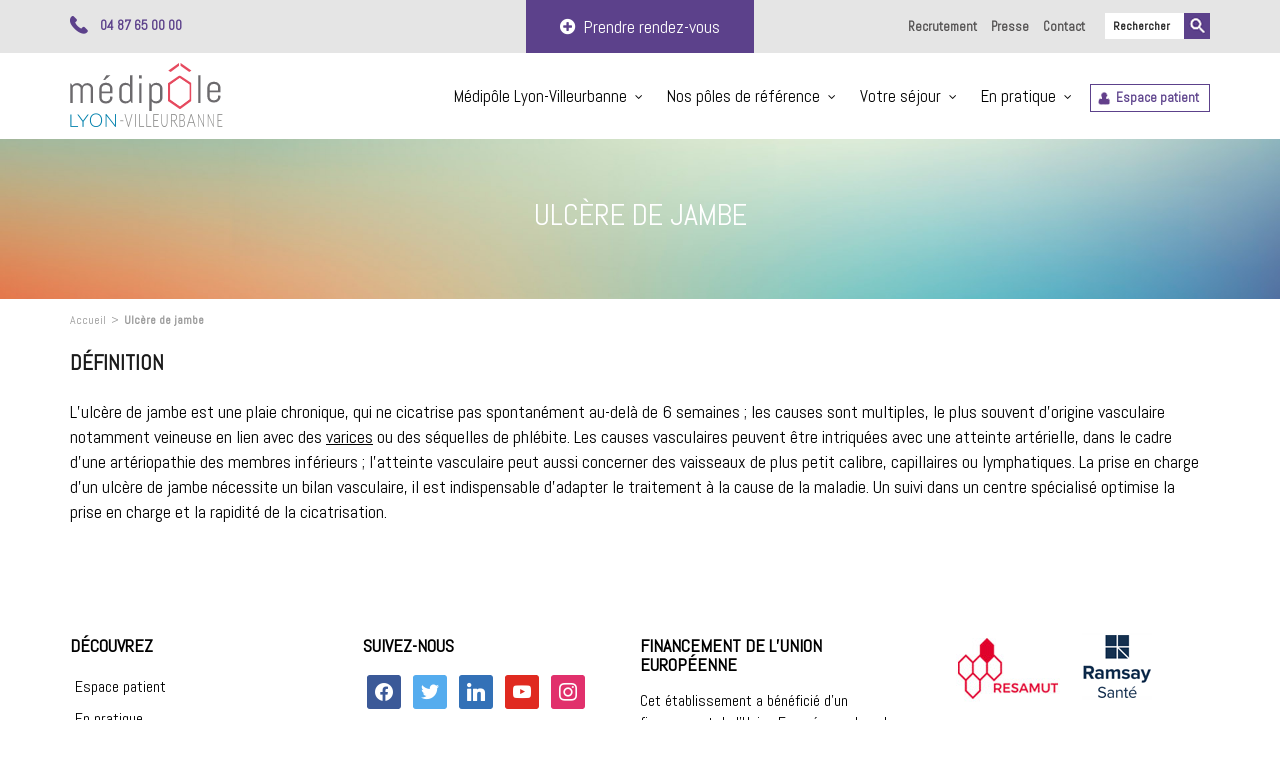

--- FILE ---
content_type: text/html; charset=UTF-8
request_url: https://www.medipolelyonvilleurbanne.fr/ulcere-de-jambe/
body_size: 11161
content:
<!DOCTYPE html>
<html lang="fr-FR" class="no-js">
<head>
	<meta charset="UTF-8">
	<meta name="viewport" content="width=device-width, initial-scale=1">
	<meta name="theme-color" content="#5c418b">
	<link rel="profile" href="https://gmpg.org/xfn/11">
	<link href="https://fonts.googleapis.com/css?family=Abel" rel="stylesheet">
		<script>(function(html){html.className = html.className.replace(/\bno-js\b/,'js')})(document.documentElement);</script>
<meta name='robots' content='index, follow, max-image-preview:large, max-snippet:-1, max-video-preview:-1' />

	<!-- This site is optimized with the Yoast SEO plugin v19.13 - https://yoast.com/wordpress/plugins/seo/ -->
	<title>Ulcère de jambe à Lyon - Angiologie - Médipôle Lyon-Villeurbanne</title>
	<link rel="canonical" href="https://www.medipolelyonvilleurbanne.fr/ulcere-de-jambe/" />
	<meta property="og:locale" content="fr_FR" />
	<meta property="og:type" content="article" />
	<meta property="og:title" content="Ulcère de jambe à Lyon - Angiologie - Médipôle Lyon-Villeurbanne" />
	<meta property="og:description" content="Définition L’ulcère de jambe est une plaie chronique, qui ne cicatrise pas spontanément au-delà de 6 semaines ; les causes sont &hellip; Voir la page &quot;Ulcère de jambe&quot;" />
	<meta property="og:url" content="https://www.medipolelyonvilleurbanne.fr/ulcere-de-jambe/" />
	<meta property="og:site_name" content="Médipôle Lyon-Villeurbanne" />
	<meta property="article:modified_time" content="2019-05-21T15:17:39+00:00" />
	<meta name="twitter:card" content="summary_large_image" />
	<meta name="twitter:label1" content="Durée de lecture estimée" />
	<meta name="twitter:data1" content="1 minute" />
	<script type="application/ld+json" class="yoast-schema-graph">{"@context":"https://schema.org","@graph":[{"@type":"WebPage","@id":"https://www.medipolelyonvilleurbanne.fr/ulcere-de-jambe/","url":"https://www.medipolelyonvilleurbanne.fr/ulcere-de-jambe/","name":"Ulcère de jambe à Lyon - Angiologie - Médipôle Lyon-Villeurbanne","isPartOf":{"@id":"https://www.medipolelyonvilleurbanne.fr/#website"},"datePublished":"2019-05-21T09:41:48+00:00","dateModified":"2019-05-21T15:17:39+00:00","breadcrumb":{"@id":"https://www.medipolelyonvilleurbanne.fr/ulcere-de-jambe/#breadcrumb"},"inLanguage":"fr-FR","potentialAction":[{"@type":"ReadAction","target":["https://www.medipolelyonvilleurbanne.fr/ulcere-de-jambe/"]}]},{"@type":"BreadcrumbList","@id":"https://www.medipolelyonvilleurbanne.fr/ulcere-de-jambe/#breadcrumb","itemListElement":[{"@type":"ListItem","position":1,"name":"Accueil","item":"https://www.medipolelyonvilleurbanne.fr/"},{"@type":"ListItem","position":2,"name":"Ulcère de jambe"}]},{"@type":"WebSite","@id":"https://www.medipolelyonvilleurbanne.fr/#website","url":"https://www.medipolelyonvilleurbanne.fr/","name":"Médipôle Lyon-Villeurbanne","description":"Demain est déjà possible","publisher":{"@id":"https://www.medipolelyonvilleurbanne.fr/#organization"},"potentialAction":[{"@type":"SearchAction","target":{"@type":"EntryPoint","urlTemplate":"https://www.medipolelyonvilleurbanne.fr/?s={search_term_string}"},"query-input":"required name=search_term_string"}],"inLanguage":"fr-FR"},{"@type":"Organization","@id":"https://www.medipolelyonvilleurbanne.fr/#organization","name":"Médipôle Lyon-Villeurbanne","url":"https://www.medipolelyonvilleurbanne.fr/","logo":{"@type":"ImageObject","inLanguage":"fr-FR","@id":"https://www.medipolelyonvilleurbanne.fr/#/schema/logo/image/","url":"https://www.medipolelyonvilleurbanne.fr/wp-content/uploads/2018/05/logo-medipole.png","contentUrl":"https://www.medipolelyonvilleurbanne.fr/wp-content/uploads/2018/05/logo-medipole.png","width":153,"height":64,"caption":"Médipôle Lyon-Villeurbanne"},"image":{"@id":"https://www.medipolelyonvilleurbanne.fr/#/schema/logo/image/"}}]}</script>
	<!-- / Yoast SEO plugin. -->


<link rel='dns-prefetch' href='//fonts.googleapis.com' />
<link rel="alternate" type="application/rss+xml" title="Médipôle Lyon-Villeurbanne &raquo; Flux" href="https://www.medipolelyonvilleurbanne.fr/feed/" />
<link rel="alternate" type="application/rss+xml" title="Médipôle Lyon-Villeurbanne &raquo; Flux des commentaires" href="https://www.medipolelyonvilleurbanne.fr/comments/feed/" />
<script type="text/javascript">
window._wpemojiSettings = {"baseUrl":"https:\/\/s.w.org\/images\/core\/emoji\/14.0.0\/72x72\/","ext":".png","svgUrl":"https:\/\/s.w.org\/images\/core\/emoji\/14.0.0\/svg\/","svgExt":".svg","source":{"concatemoji":"https:\/\/www.medipolelyonvilleurbanne.fr\/wp-includes\/js\/wp-emoji-release.min.js?ver=6.1.9"}};
/*! This file is auto-generated */
!function(e,a,t){var n,r,o,i=a.createElement("canvas"),p=i.getContext&&i.getContext("2d");function s(e,t){var a=String.fromCharCode,e=(p.clearRect(0,0,i.width,i.height),p.fillText(a.apply(this,e),0,0),i.toDataURL());return p.clearRect(0,0,i.width,i.height),p.fillText(a.apply(this,t),0,0),e===i.toDataURL()}function c(e){var t=a.createElement("script");t.src=e,t.defer=t.type="text/javascript",a.getElementsByTagName("head")[0].appendChild(t)}for(o=Array("flag","emoji"),t.supports={everything:!0,everythingExceptFlag:!0},r=0;r<o.length;r++)t.supports[o[r]]=function(e){if(p&&p.fillText)switch(p.textBaseline="top",p.font="600 32px Arial",e){case"flag":return s([127987,65039,8205,9895,65039],[127987,65039,8203,9895,65039])?!1:!s([55356,56826,55356,56819],[55356,56826,8203,55356,56819])&&!s([55356,57332,56128,56423,56128,56418,56128,56421,56128,56430,56128,56423,56128,56447],[55356,57332,8203,56128,56423,8203,56128,56418,8203,56128,56421,8203,56128,56430,8203,56128,56423,8203,56128,56447]);case"emoji":return!s([129777,127995,8205,129778,127999],[129777,127995,8203,129778,127999])}return!1}(o[r]),t.supports.everything=t.supports.everything&&t.supports[o[r]],"flag"!==o[r]&&(t.supports.everythingExceptFlag=t.supports.everythingExceptFlag&&t.supports[o[r]]);t.supports.everythingExceptFlag=t.supports.everythingExceptFlag&&!t.supports.flag,t.DOMReady=!1,t.readyCallback=function(){t.DOMReady=!0},t.supports.everything||(n=function(){t.readyCallback()},a.addEventListener?(a.addEventListener("DOMContentLoaded",n,!1),e.addEventListener("load",n,!1)):(e.attachEvent("onload",n),a.attachEvent("onreadystatechange",function(){"complete"===a.readyState&&t.readyCallback()})),(e=t.source||{}).concatemoji?c(e.concatemoji):e.wpemoji&&e.twemoji&&(c(e.twemoji),c(e.wpemoji)))}(window,document,window._wpemojiSettings);
</script>
<style type="text/css">
img.wp-smiley,
img.emoji {
	display: inline !important;
	border: none !important;
	box-shadow: none !important;
	height: 1em !important;
	width: 1em !important;
	margin: 0 0.07em !important;
	vertical-align: -0.1em !important;
	background: none !important;
	padding: 0 !important;
}
</style>
	<link rel='stylesheet' id='sbi_styles-css' href='https://www.medipolelyonvilleurbanne.fr/wp-content/plugins/instagram-feed/css/sbi-styles.min.css?ver=6.1' type='text/css' media='all' />
<link rel='stylesheet' id='wpzoom-social-icons-block-style-css' href='https://www.medipolelyonvilleurbanne.fr/wp-content/plugins/social-icons-widget-by-wpzoom/block/dist/style-wpzoom-social-icons.css?ver=4.2.9' type='text/css' media='all' />
<link rel='stylesheet' id='juiz_sps_styles-css' href='https://www.medipolelyonvilleurbanne.fr/wp-content/plugins/juiz-social-post-sharer/skins/7/style.min.css?ver=2.3.2' type='text/css' media='all' />
<link rel='stylesheet' id='juiz_sps_modal_styles-css' href='https://www.medipolelyonvilleurbanne.fr/wp-content/plugins/juiz-social-post-sharer/assets/css/juiz-social-post-sharer-modal.min.css?ver=2.3.2' type='text/css' media="print" onload="this.onload=null;this.media='all'" /><noscript><link rel="stylesheet" media="all" href="https://www.medipolelyonvilleurbanne.fr/wp-content/plugins/juiz-social-post-sharer/assets/css/juiz-social-post-sharer-modal.min.css?ver=2.3.2"></noscript>
<link rel='stylesheet' id='rs-plugin-settings-css' href='https://www.medipolelyonvilleurbanne.fr/wp-content/plugins/revslider/public/assets/css/settings.css?ver=5.4.5.2' type='text/css' media='all' />
<style id='rs-plugin-settings-inline-css' type='text/css'>
#rs-demo-id {}
</style>
<link rel='stylesheet' id='searchandfilter-css' href='https://www.medipolelyonvilleurbanne.fr/wp-content/plugins/search-filter/style.css?ver=1' type='text/css' media='all' />
<link rel='stylesheet' id='font-awesome-css' href='https://www.medipolelyonvilleurbanne.fr/wp-content/plugins/ultimate-carousel-for-visual-composer//css/css/font-awesome.min.css?ver=6.1.9' type='text/css' media='all' />
<link rel='stylesheet' id='bootstrap-css' href='https://www.medipolelyonvilleurbanne.fr/wp-content/themes/medipole/bootstrap/bootstrap.min.css?ver=1.0' type='text/css' media='all' />
<link rel='stylesheet' id='helpers-css' href='https://www.medipolelyonvilleurbanne.fr/wp-content/themes/medipole/css/helpers.css?ver=1.0' type='text/css' media='all' />
<link rel='stylesheet' id='medipole-fonts-css' href='https://fonts.googleapis.com/css?family=Lato%3A300%2C400%2C700%2C900&#038;subset=latin%2Clatin-ext' type='text/css' media='all' />
<link rel='stylesheet' id='medipole-style-css' href='https://www.medipolelyonvilleurbanne.fr/wp-content/themes/medipole/style.css?ver=1.0.1' type='text/css' media='all' />
<!--[if IE]>
<link rel='stylesheet' id='medipole-ie-css' href='https://www.medipolelyonvilleurbanne.fr/wp-content/themes/medipole/css/ie.css?ver=20160816' type='text/css' media='all' />
<![endif]-->
<!--[if lt IE 8]>
<link rel='stylesheet' id='medipole-ie7-css' href='https://www.medipolelyonvilleurbanne.fr/wp-content/themes/medipole/css/ie7.css?ver=20160816' type='text/css' media='all' />
<![endif]-->
<link rel='stylesheet' id='js_composer_front-css' href='https://www.medipolelyonvilleurbanne.fr/wp-content/plugins/js_composer/assets/css/js_composer.min.css?ver=6.4.2' type='text/css' media='all' />
<link rel='stylesheet' id='wpzoom-social-icons-socicon-css' href='https://www.medipolelyonvilleurbanne.fr/wp-content/plugins/social-icons-widget-by-wpzoom/assets/css/wpzoom-socicon.css?ver=1672148771' type='text/css' media='all' />
<link rel='stylesheet' id='wpzoom-social-icons-genericons-css' href='https://www.medipolelyonvilleurbanne.fr/wp-content/plugins/social-icons-widget-by-wpzoom/assets/css/genericons.css?ver=1672148771' type='text/css' media='all' />
<link rel='stylesheet' id='wpzoom-social-icons-academicons-css' href='https://www.medipolelyonvilleurbanne.fr/wp-content/plugins/social-icons-widget-by-wpzoom/assets/css/academicons.min.css?ver=1672148771' type='text/css' media='all' />
<link rel='stylesheet' id='wpzoom-social-icons-font-awesome-3-css' href='https://www.medipolelyonvilleurbanne.fr/wp-content/plugins/social-icons-widget-by-wpzoom/assets/css/font-awesome-3.min.css?ver=1672148771' type='text/css' media='all' />
<link rel='stylesheet' id='dashicons-css' href='https://www.medipolelyonvilleurbanne.fr/wp-includes/css/dashicons.min.css?ver=6.1.9' type='text/css' media='all' />
<link rel='stylesheet' id='wpzoom-social-icons-styles-css' href='https://www.medipolelyonvilleurbanne.fr/wp-content/plugins/social-icons-widget-by-wpzoom/assets/css/wpzoom-social-icons-styles.css?ver=1672148771' type='text/css' media='all' />
<link rel='stylesheet' id='bsf-Defaults-css' href='https://www.medipolelyonvilleurbanne.fr/wp-content/uploads/smile_fonts/Defaults/Defaults.css?ver=6.1.9' type='text/css' media='all' />
<link rel='preload' as='font'  id='wpzoom-social-icons-font-academicons-ttf-css' href='https://www.medipolelyonvilleurbanne.fr/wp-content/plugins/social-icons-widget-by-wpzoom/assets/font/academicons.ttf?v=1.9.2'  type='font/ttf' crossorigin />
<link rel='preload' as='font'  id='wpzoom-social-icons-font-academicons-woff-css' href='https://www.medipolelyonvilleurbanne.fr/wp-content/plugins/social-icons-widget-by-wpzoom/assets/font/academicons.woff?v=1.9.2'  type='font/woff' crossorigin />
<link rel='preload' as='font'  id='wpzoom-social-icons-font-fontawesome-3-ttf-css' href='https://www.medipolelyonvilleurbanne.fr/wp-content/plugins/social-icons-widget-by-wpzoom/assets/font/fontawesome-webfont.ttf?v=4.7.0'  type='font/ttf' crossorigin />
<link rel='preload' as='font'  id='wpzoom-social-icons-font-fontawesome-3-woff-css' href='https://www.medipolelyonvilleurbanne.fr/wp-content/plugins/social-icons-widget-by-wpzoom/assets/font/fontawesome-webfont.woff?v=4.7.0'  type='font/woff' crossorigin />
<link rel='preload' as='font'  id='wpzoom-social-icons-font-fontawesome-3-woff2-css' href='https://www.medipolelyonvilleurbanne.fr/wp-content/plugins/social-icons-widget-by-wpzoom/assets/font/fontawesome-webfont.woff2?v=4.7.0'  type='font/woff2' crossorigin />
<link rel='preload' as='font'  id='wpzoom-social-icons-font-genericons-ttf-css' href='https://www.medipolelyonvilleurbanne.fr/wp-content/plugins/social-icons-widget-by-wpzoom/assets/font/Genericons.ttf'  type='font/ttf' crossorigin />
<link rel='preload' as='font'  id='wpzoom-social-icons-font-genericons-woff-css' href='https://www.medipolelyonvilleurbanne.fr/wp-content/plugins/social-icons-widget-by-wpzoom/assets/font/Genericons.woff'  type='font/woff' crossorigin />
<link rel='preload' as='font'  id='wpzoom-social-icons-font-socicon-ttf-css' href='https://www.medipolelyonvilleurbanne.fr/wp-content/plugins/social-icons-widget-by-wpzoom/assets/font/socicon.ttf?v=4.2.9'  type='font/ttf' crossorigin />
<link rel='preload' as='font'  id='wpzoom-social-icons-font-socicon-woff-css' href='https://www.medipolelyonvilleurbanne.fr/wp-content/plugins/social-icons-widget-by-wpzoom/assets/font/socicon.woff?v=4.2.9'  type='font/woff' crossorigin />
<script type='text/javascript' src='https://www.medipolelyonvilleurbanne.fr/wp-includes/js/jquery/jquery.min.js?ver=3.6.1' id='jquery-core-js'></script>
<script type='text/javascript' src='https://www.medipolelyonvilleurbanne.fr/wp-includes/js/jquery/jquery-migrate.min.js?ver=3.3.2' id='jquery-migrate-js'></script>
<script type='text/javascript' src='https://www.medipolelyonvilleurbanne.fr/wp-content/plugins/revslider/public/assets/js/jquery.themepunch.tools.min.js?ver=5.4.5.2' id='tp-tools-js'></script>
<script type='text/javascript' src='https://www.medipolelyonvilleurbanne.fr/wp-content/plugins/revslider/public/assets/js/jquery.themepunch.revolution.min.js?ver=5.4.5.2' id='revmin-js'></script>
<!--[if lt IE 9]>
<script type='text/javascript' src='https://www.medipolelyonvilleurbanne.fr/wp-content/themes/medipole/js/html5.js?ver=3.7.3' id='medipole-html5-js'></script>
<![endif]-->
<link rel="https://api.w.org/" href="https://www.medipolelyonvilleurbanne.fr/wp-json/" /><link rel="alternate" type="application/json" href="https://www.medipolelyonvilleurbanne.fr/wp-json/wp/v2/pages/3126" /><link rel="EditURI" type="application/rsd+xml" title="RSD" href="https://www.medipolelyonvilleurbanne.fr/xmlrpc.php?rsd" />
<link rel="wlwmanifest" type="application/wlwmanifest+xml" href="https://www.medipolelyonvilleurbanne.fr/wp-includes/wlwmanifest.xml" />
<meta name="generator" content="WordPress 6.1.9" />
<link rel='shortlink' href='https://www.medipolelyonvilleurbanne.fr/?p=3126' />
<link rel="alternate" type="application/json+oembed" href="https://www.medipolelyonvilleurbanne.fr/wp-json/oembed/1.0/embed?url=https%3A%2F%2Fwww.medipolelyonvilleurbanne.fr%2Fulcere-de-jambe%2F" />
<link rel="alternate" type="text/xml+oembed" href="https://www.medipolelyonvilleurbanne.fr/wp-json/oembed/1.0/embed?url=https%3A%2F%2Fwww.medipolelyonvilleurbanne.fr%2Fulcere-de-jambe%2F&#038;format=xml" />

		<!-- GA Google Analytics @ https://m0n.co/ga -->
		<script>
			(function(i,s,o,g,r,a,m){i['GoogleAnalyticsObject']=r;i[r]=i[r]||function(){
			(i[r].q=i[r].q||[]).push(arguments)},i[r].l=1*new Date();a=s.createElement(o),
			m=s.getElementsByTagName(o)[0];a.async=1;a.src=g;m.parentNode.insertBefore(a,m)
			})(window,document,'script','https://www.google-analytics.com/analytics.js','ga');
			ga('create', 'UA-126919264-1', 'auto');
			ga('send', 'pageview');
		</script>

	<style type="text/css">.recentcomments a{display:inline !important;padding:0 !important;margin:0 !important;}</style><meta name="generator" content="Powered by WPBakery Page Builder - drag and drop page builder for WordPress."/>
<meta name="generator" content="Powered by Slider Revolution 5.4.5.2 - responsive, Mobile-Friendly Slider Plugin for WordPress with comfortable drag and drop interface." />
<link rel="icon" href="https://www.medipolelyonvilleurbanne.fr/wp-content/uploads/2018/05/cropped-favicon-32x32.png" sizes="32x32" />
<link rel="icon" href="https://www.medipolelyonvilleurbanne.fr/wp-content/uploads/2018/05/cropped-favicon-192x192.png" sizes="192x192" />
<link rel="apple-touch-icon" href="https://www.medipolelyonvilleurbanne.fr/wp-content/uploads/2018/05/cropped-favicon-180x180.png" />
<meta name="msapplication-TileImage" content="https://www.medipolelyonvilleurbanne.fr/wp-content/uploads/2018/05/cropped-favicon-270x270.png" />
<script type="text/javascript">function setREVStartSize(e){
				try{ var i=jQuery(window).width(),t=9999,r=0,n=0,l=0,f=0,s=0,h=0;					
					if(e.responsiveLevels&&(jQuery.each(e.responsiveLevels,function(e,f){f>i&&(t=r=f,l=e),i>f&&f>r&&(r=f,n=e)}),t>r&&(l=n)),f=e.gridheight[l]||e.gridheight[0]||e.gridheight,s=e.gridwidth[l]||e.gridwidth[0]||e.gridwidth,h=i/s,h=h>1?1:h,f=Math.round(h*f),"fullscreen"==e.sliderLayout){var u=(e.c.width(),jQuery(window).height());if(void 0!=e.fullScreenOffsetContainer){var c=e.fullScreenOffsetContainer.split(",");if (c) jQuery.each(c,function(e,i){u=jQuery(i).length>0?u-jQuery(i).outerHeight(!0):u}),e.fullScreenOffset.split("%").length>1&&void 0!=e.fullScreenOffset&&e.fullScreenOffset.length>0?u-=jQuery(window).height()*parseInt(e.fullScreenOffset,0)/100:void 0!=e.fullScreenOffset&&e.fullScreenOffset.length>0&&(u-=parseInt(e.fullScreenOffset,0))}f=u}else void 0!=e.minHeight&&f<e.minHeight&&(f=e.minHeight);e.c.closest(".rev_slider_wrapper").css({height:f})					
				}catch(d){console.log("Failure at Presize of Slider:"+d)}
			};</script>
<noscript><style> .wpb_animate_when_almost_visible { opacity: 1; }</style></noscript>    <script src="https://www.doctolib.fr/js/iframeResizer.js"></script>
</head>

<body data-rsssl=1 class="page-template-default page page-id-3126 wp-custom-logo group-blog wpb-js-composer js-comp-ver-6.4.2 vc_responsive">
    	<header id="menu" role="banner" data-offset-top="10">
        <section id="top-header">
            <div class="container">
                <div class="row">
                    <div class="col-md-4">
                        <span class="color-purple visible-md visible-lg">04 87 65 00 00</span>
                        <a class="color-purple hidden-md hidden-lg" href="tel:">
                            04 87 65 00 00                        </a>
                    </div>
                    <div class="col-md-4 text-center">
                        <a class="btn btn-primary" id="btn-rendezvous-header">
                            <i class="fa fa-plus-circle"></i>&nbsp;&nbsp;Prendre rendez-vous
                        </a>
                    </div>
                    <div class="col-md-4">
                        <section id="search-3" class="widget_search">
<form role="search" method="get" class="search-form" action="https://www.medipolelyonvilleurbanne.fr/">
	<label>
		<span class="screen-reader-text">Search for:</span>
		<input type="search" class="search-field" placeholder="Rechercher" value="" name="s" />
	</label>
	<button type="submit" class="search-submit"><span class="screen-reader-text">Search</span></button>
</form>
</section><div class="menu-menu-secondaire-top-container"><ul id="menu-menu-secondaire-top" class="top-links"><li id="menu-item-1099" class="menu-item menu-item-type-post_type menu-item-object-page menu-item-1099"><a href="https://www.medipolelyonvilleurbanne.fr/recrutement/">Recrutement</a></li>
<li id="menu-item-14" class="menu-item menu-item-type-post_type menu-item-object-page menu-item-14"><a href="https://www.medipolelyonvilleurbanne.fr/presse/">Presse</a></li>
<li id="menu-item-5377" class="menu-item menu-item-type-post_type menu-item-object-page menu-item-5377"><a href="https://www.medipolelyonvilleurbanne.fr/contact/">Contact</a></li>
</ul></div>                    </div>
                </div>

            </div>
        </section>
        <div class="container main-menu">
            <div class="clearfix">
                <div class="col-md-2 col-xs-8">
                    <a href="https://www.medipolelyonvilleurbanne.fr/" class="custom-logo-link" rel="home"><img width="153" height="64" src="https://www.medipolelyonvilleurbanne.fr/wp-content/uploads/2018/05/logo-medipole.png" class="custom-logo" alt="Médipôle Lyon-Villeurbanne" decoding="async" srcset="https://www.medipolelyonvilleurbanne.fr/wp-content/uploads/2018/05/logo-medipole.png 153w, https://www.medipolelyonvilleurbanne.fr/wp-content/uploads/2018/05/logo-medipole-150x64.png 150w" sizes="(max-width: 153px) 85vw, 153px" /></a>                </div>
                <div class="pull-right visible-xs visible-sm">
                    <a id="btn-menu-mobile" class="pull-right">
                        <i class="fa fa-align-justify"></i>
                    </a>
                </div>
                <div id="menu-mobile" class="col-md-10 text-right">
                    <div class="menu-menu-principal-container"><ul id="menu-menu-principal" class="main-links"><li id="menu-item-435" class="menu-item menu-item-type-post_type menu-item-object-page menu-item-has-children menu-item-435"><a href="https://www.medipolelyonvilleurbanne.fr/medipole-lyon-villeurbanne/le-projet/">Médipôle Lyon-Villeurbanne</a>
<ul class="sub-menu">
	<li id="menu-item-434" class="menu-item menu-item-type-post_type menu-item-object-page menu-item-434"><a href="https://www.medipolelyonvilleurbanne.fr/medipole-lyon-villeurbanne/nouveaupolehospitalier/">Un pôle hospitalier</a></li>
	<li id="menu-item-864" class="menu-item menu-item-type-post_type menu-item-object-page menu-item-864"><a href="https://www.medipolelyonvilleurbanne.fr/medipole-lyon-villeurbanne/les-differents-acteurs/">Les différents acteurs</a></li>
	<li id="menu-item-866" class="menu-item menu-item-type-post_type menu-item-object-page menu-item-866"><a href="https://www.medipolelyonvilleurbanne.fr/medipole-lyon-villeurbanne/le-projet/">Le projet</a></li>
	<li id="menu-item-863" class="menu-item menu-item-type-post_type menu-item-object-page menu-item-863"><a href="https://www.medipolelyonvilleurbanne.fr/medipole-lyon-villeurbanne/technicite-de-l-etablissement/">Technicité de l’établissement</a></li>
	<li id="menu-item-2237" class="menu-item menu-item-type-post_type menu-item-object-page menu-item-2237"><a href="https://www.medipolelyonvilleurbanne.fr/medipole-lyon-villeurbanne/nos-engagements/">Nos engagements</a></li>
	<li id="menu-item-32" class="menu-item menu-item-type-post_type menu-item-object-page menu-item-32"><a href="https://www.medipolelyonvilleurbanne.fr/actualites/">Actualités</a></li>
</ul>
</li>
<li id="menu-item-486" class="big-menu menu-item menu-item-type-post_type menu-item-object-page menu-item-has-children menu-item-486"><a href="https://www.medipolelyonvilleurbanne.fr/specialites/">Nos pôles de référence</a>
<ul class="sub-menu">
	<li id="menu-item-956" class="menu-item menu-item-type-taxonomy menu-item-object-speciality menu-item-956"><a href="https://www.medipolelyonvilleurbanne.fr/specialite/pole-urgences/">Urgences / SOS Main / Consultation non programmée de pédiatrie « Pédiapôle »</a></li>
	<li id="menu-item-5912" class="menu-item menu-item-type-custom menu-item-object-custom menu-item-5912"><a href="https://www.medipolelyonvilleurbanne.fr/specialite/pole-anesthesie/">Anesthésie</a></li>
	<li id="menu-item-4937" class="menu-item menu-item-type-custom menu-item-object-custom menu-item-4937"><a href="https://www.medipolelyonvilleurbanne.fr/specialite/pole-reanimation/">Réanimation</a></li>
	<li id="menu-item-957" class="menu-item menu-item-type-taxonomy menu-item-object-speciality menu-item-957"><a href="https://www.medipolelyonvilleurbanne.fr/specialite/pole-cancerologie/">Cancérologie</a></li>
	<li id="menu-item-958" class="menu-item menu-item-type-taxonomy menu-item-object-speciality menu-item-958"><a href="https://www.medipolelyonvilleurbanne.fr/specialite/pole-cardio-vasculaire/">Cœur et vaisseaux</a></li>
	<li id="menu-item-962" class="menu-item menu-item-type-taxonomy menu-item-object-speciality menu-item-962"><a href="https://www.medipolelyonvilleurbanne.fr/specialite/pole-neurochirurgie-neurologie-orthopedie/">Neurochirurgie / Neurologie / Orthopédie</a></li>
	<li id="menu-item-959" class="menu-item menu-item-type-taxonomy menu-item-object-speciality menu-item-959"><a href="https://www.medipolelyonvilleurbanne.fr/specialite/pole-femme-enfant/">Femme / enfant</a></li>
	<li id="menu-item-954" class="menu-item menu-item-type-taxonomy menu-item-object-speciality menu-item-954"><a href="https://www.medipolelyonvilleurbanne.fr/specialite/pole-geriatrie/">Gériatrie</a></li>
	<li id="menu-item-1870" class="menu-item menu-item-type-taxonomy menu-item-object-speciality menu-item-1870"><a href="https://www.medipolelyonvilleurbanne.fr/specialite/chirurgie-main-membre-superieur/">Chirurgie de la main et du membre supérieur / ICMMS</a></li>
	<li id="menu-item-955" class="menu-item menu-item-type-taxonomy menu-item-object-speciality menu-item-955"><a href="https://www.medipolelyonvilleurbanne.fr/specialite/pole-digestif-gastro-enterologie-obesite/">Digestif / Gastro Entérologie / Obésité / Endocrinologie</a></li>
	<li id="menu-item-960" class="menu-item menu-item-type-taxonomy menu-item-object-speciality menu-item-960"><a href="https://www.medipolelyonvilleurbanne.fr/specialite/medecine/">Médecine</a></li>
	<li id="menu-item-1260" class="menu-item menu-item-type-taxonomy menu-item-object-speciality menu-item-1260"><a href="https://www.medipolelyonvilleurbanne.fr/specialite/pole-pneumologie/">Pneumologie</a></li>
	<li id="menu-item-961" class="menu-item menu-item-type-taxonomy menu-item-object-speciality menu-item-961"><a href="https://www.medipolelyonvilleurbanne.fr/specialite/pole-urologie-nephrologie-dialyse/">Urologie / Néphrologie / Dialyse</a></li>
	<li id="menu-item-1677" class="menu-item menu-item-type-taxonomy menu-item-object-speciality menu-item-1677"><a href="https://www.medipolelyonvilleurbanne.fr/specialite/autres-poles/">Autres pôles</a></li>
</ul>
</li>
<li id="menu-item-2216" class="menu-item menu-item-type-post_type menu-item-object-page menu-item-has-children menu-item-2216"><a href="https://www.medipolelyonvilleurbanne.fr/votre-sejour/">Votre séjour</a>
<ul class="sub-menu">
	<li id="menu-item-4045" class="menu-item menu-item-type-post_type menu-item-object-page menu-item-4045"><a href="https://www.medipolelyonvilleurbanne.fr/votre-sejour/en-chirurgie-ambulatoire/">En chirurgie ambulatoire</a></li>
	<li id="menu-item-2219" class="menu-item menu-item-type-post_type menu-item-object-page menu-item-2219"><a href="https://www.medipolelyonvilleurbanne.fr/votre-sejour/en-chirurgie-conventionnelle/">En chirurgie conventionnelle</a></li>
	<li id="menu-item-2221" class="menu-item menu-item-type-post_type menu-item-object-page menu-item-2221"><a href="https://www.medipolelyonvilleurbanne.fr/votre-sejour/preinscription-maternite/">Pré-inscription maternité</a></li>
	<li id="menu-item-6353" class="menu-item menu-item-type-post_type menu-item-object-page menu-item-6353"><a href="https://www.medipolelyonvilleurbanne.fr/votre-sejour/en-maternite-2/">En maternité</a></li>
	<li id="menu-item-2220" class="menu-item menu-item-type-post_type menu-item-object-page menu-item-2220"><a href="https://www.medipolelyonvilleurbanne.fr/votre-sejour/sejour-ambulatoire/">En dialyse</a></li>
</ul>
</li>
<li id="menu-item-2212" class="menu-item menu-item-type-post_type menu-item-object-page menu-item-has-children menu-item-2212"><a href="https://www.medipolelyonvilleurbanne.fr/en-pratique/">En pratique</a>
<ul class="sub-menu">
	<li id="menu-item-6700" class="menu-item menu-item-type-post_type menu-item-object-page menu-item-6700"><a href="https://www.medipolelyonvilleurbanne.fr/en-pratique/livret-daccueil/">Livret d’accueil</a></li>
	<li id="menu-item-2213" class="menu-item menu-item-type-post_type menu-item-object-page menu-item-2213"><a href="https://www.medipolelyonvilleurbanne.fr/en-pratique/venir-au-medipole-lyon-villeurbanne/">Venir au Médipôle Lyon Villeurbanne</a></li>
	<li id="menu-item-2214" class="menu-item menu-item-type-post_type menu-item-object-page menu-item-2214"><a href="https://www.medipolelyonvilleurbanne.fr/en-pratique/hebergement-restauration-et-services/">Hébergement, restauration et services</a></li>
	<li id="menu-item-2215" class="menu-item menu-item-type-post_type menu-item-object-page menu-item-2215"><a href="https://www.medipolelyonvilleurbanne.fr/en-pratique/accessibilite-securite/">Accessibilité &#038; sécurité</a></li>
	<li id="menu-item-2232" class="menu-item menu-item-type-post_type menu-item-object-page menu-item-2232"><a href="https://www.medipolelyonvilleurbanne.fr/en-pratique/acceder-a-votre-dossier-medical/">Droits des patients</a></li>
	<li id="menu-item-2234" class="menu-item menu-item-type-post_type menu-item-object-page menu-item-2234"><a href="https://www.medipolelyonvilleurbanne.fr/en-pratique/dossier-medical/">Accès à son dossier médical</a></li>
	<li id="menu-item-2230" class="menu-item menu-item-type-post_type menu-item-object-page menu-item-2230"><a href="https://www.medipolelyonvilleurbanne.fr/en-pratique/traitement-informatise-des-donnees/">Traitement informatisé des données</a></li>
	<li id="menu-item-2231" class="menu-item menu-item-type-post_type menu-item-object-page menu-item-2231"><a href="https://www.medipolelyonvilleurbanne.fr/en-pratique/avis-et-remarques/">Avis et remarques</a></li>
	<li id="menu-item-5374" class="menu-item menu-item-type-post_type menu-item-object-page menu-item-5374"><a href="https://www.medipolelyonvilleurbanne.fr/en-pratique/faq/">FAQ</a></li>
</ul>
</li>
<li id="menu-item-43" class="menu-private menu-item menu-item-type-post_type menu-item-object-page menu-item-43"><a href="https://www.medipolelyonvilleurbanne.fr/espace-patient/">Espace patient</a></li>
</ul></div>                </div>
            </div>
        </div>
	</header><!-- .site-header -->
    <!-- <div id="rendezvous-left">
        <i class="fa fa-calendar-plus-o"></i>
        <br />PRENDRE RDV
    </div> -->
    <div id="post-banner" style="background-image: url(/wp-content/uploads/2018/05/home-intro-bg.jpg);">
    <h1 id="banner-title">Ulcère de jambe</h1>
</div>

<div id="primary" class="container">
    <ul id="breadcrumbs" class="breadcrumbs"><li class="item-home"><a class="bread-link bread-home" href="https://www.medipolelyonvilleurbanne.fr" title="Accueil">Accueil</a></li><li class="separator separator-home"> &gt; </li><li class="item-current item-3126"><strong class="bread-current bread-3126"> Ulcère de jambe</strong></li></ul>
	<main id="main" role="main">
		
<article id="post-3126" class="post-3126 page type-page status-publish hentry">
	<div class="entry-content">
		<h3>Définition</h3>
<p><span style="color: #000000; font-size: 18px;">L’ulcère de jambe est une plaie chronique, qui ne cicatrise pas spontanément au-delà de 6 semaines ; les causes sont multiples, le plus souvent d’origine vasculaire notamment veineuse en lien avec des <u>varices</u> ou des séquelles de phlébite. Les causes vasculaires peuvent être intriquées avec une atteinte artérielle, dans le cadre d’une artériopathie des membres inférieurs ; l’atteinte vasculaire peut aussi concerner des vaisseaux de plus petit calibre, capillaires ou lymphatiques. La prise en charge d’un ulcère de jambe nécessite un bilan vasculaire, il est indispensable d’adapter le traitement à la cause de la maladie. Un suivi dans un centre spécialisé optimise la prise en charge et la rapidité de la cicatrisation.</span></p>
<p>&nbsp;</p>
	</div><!-- .entry-content -->

	
</article><!-- #post-## -->
	</main><!-- .site-main -->

</div><!-- .content-wrap -->

		</div><!-- .site-content -->
		<footer id="footer" role="contentinfo">
			<div class="container">
                <div class="row">
                    <div class="col-md-3">
                        <section id="nav_menu-2" class="widget_nav_menu"><h4 class="widget-title">Découvrez</h4><div class="menu-menu-footer-container"><ul id="menu-menu-footer" class="menu"><li id="menu-item-446" class="menu-item menu-item-type-post_type menu-item-object-page menu-item-446"><a href="https://www.medipolelyonvilleurbanne.fr/espace-patient/">Espace patient</a></li>
<li id="menu-item-498" class="menu-item menu-item-type-post_type menu-item-object-page menu-item-498"><a href="https://www.medipolelyonvilleurbanne.fr/en-pratique/">En pratique</a></li>
<li id="menu-item-447" class="menu-item menu-item-type-post_type menu-item-object-page menu-item-447"><a href="https://www.medipolelyonvilleurbanne.fr/actualites/">Actualités</a></li>
<li id="menu-item-448" class="menu-item menu-item-type-post_type menu-item-object-page menu-item-448"><a href="https://www.medipolelyonvilleurbanne.fr/contact/">Contact</a></li>
<li id="menu-item-1019" class="menu-item menu-item-type-post_type menu-item-object-page menu-item-1019"><a href="https://www.medipolelyonvilleurbanne.fr/mentions-legales/">Mentions légales</a></li>
</ul></div></section>                    </div>
                    <div class="col-md-3">
                        <section id="zoom-social-icons-widget-2" class="zoom-social-icons-widget"><h4 class="widget-title">Suivez-nous</h4>
		
<ul class="zoom-social-icons-list zoom-social-icons-list--with-canvas zoom-social-icons-list--rounded zoom-social-icons-list--no-labels">

		
				<li class="zoom-social_icons-list__item">
		<a class="zoom-social_icons-list__link" href="https://www.facebook.com/medipoleLV%20%20" target="_blank" title="Facebook" >
									
						<span class="screen-reader-text">facebook</span>
			
						<span class="zoom-social_icons-list-span social-icon socicon socicon-facebook" data-hover-rule="background-color" data-hover-color="#3b5998" style="background-color : #3b5998; font-size: 18px; padding:8px" ></span>
			
					</a>
	</li>

	
				<li class="zoom-social_icons-list__item">
		<a class="zoom-social_icons-list__link" href="https://twitter.com/MedipoleLV" target="_blank" title="Twitter" >
									
						<span class="screen-reader-text">twitter</span>
			
						<span class="zoom-social_icons-list-span social-icon socicon socicon-twitter" data-hover-rule="background-color" data-hover-color="#55acee" style="background-color : #55acee; font-size: 18px; padding:8px" ></span>
			
					</a>
	</li>

	
				<li class="zoom-social_icons-list__item">
		<a class="zoom-social_icons-list__link" href="https://www.linkedin.com/company/medipole-lyon-villeurbanne/" target="_blank" title="Default Label" >
									
						<span class="screen-reader-text">linkedin</span>
			
						<span class="zoom-social_icons-list-span social-icon socicon socicon-linkedin" data-hover-rule="background-color" data-hover-color="#3371b7" style="background-color : #3371b7; font-size: 18px; padding:8px" ></span>
			
					</a>
	</li>

	
				<li class="zoom-social_icons-list__item">
		<a class="zoom-social_icons-list__link" href="https://www.youtube.com/channel/UCGlOt8lziJAzVSb8tTKEqbA" target="_blank" title="Default Label" >
									
						<span class="screen-reader-text">youtube</span>
			
						<span class="zoom-social_icons-list-span social-icon socicon socicon-youtube" data-hover-rule="background-color" data-hover-color="#e02a20" style="background-color : #e02a20; font-size: 18px; padding:8px" ></span>
			
					</a>
	</li>

	
				<li class="zoom-social_icons-list__item">
		<a class="zoom-social_icons-list__link" href="https://instagram.com/medipolelyonvilleurbanne/" target="_blank" title="Default Label" >
									
						<span class="screen-reader-text">instagram</span>
			
						<span class="zoom-social_icons-list-span social-icon socicon socicon-instagram" data-hover-rule="background-color" data-hover-color="#E1306C" style="background-color : #E1306C; font-size: 18px; padding:8px" ></span>
			
					</a>
	</li>

	
</ul>

		</section><section id="custom_html-2" class="widget_text widget_custom_html"><h4 class="widget-title">Financement de l’Union Européenne</h4><div class="textwidget custom-html-widget"><div class="financement-gouvernement">
	<p>
	Cet établissement a bénéficié d’un financement de l’Union Européenne dans le cadre du plan de relance du gouvernement
</p>
<img src="https://www.medipolelyonvilleurbanne.fr/wp-content/uploads/2023/01/financement_gouvernement.png" alt="financement_gouvernement"/>
</div></div></section>                    </div>
                    <div class="col-md-6 logo-partners">
                        <div class="templatera_shortcode"><div class="vc_row wpb_row vc_row-fluid"><div class="wpb_column vc_column_container vc_col-sm-12"><div class="vc_column-inner"><div class="wpb_wrapper">
	<div  class="wpb_single_image wpb_content_element vc_align_left">
		
		<figure class="wpb_wrapper vc_figure">
			<a href="https://unionsresamutumgegl.fr/" target="_blank" class="vc_single_image-wrapper   vc_box_border_grey"><img width="114" height="73" src="https://www.medipolelyonvilleurbanne.fr/wp-content/uploads/2018/05/logo-resamut.jpg" class="vc_single_image-img attachment-full" alt="" decoding="async" loading="lazy" /></a>
		</figure>
	</div>

	<div  class="wpb_single_image wpb_content_element vc_align_left">
		
		<figure class="wpb_wrapper vc_figure">
			<a href="https://ramsaygds.fr/" target="_blank" class="vc_single_image-wrapper   vc_box_border_grey"><img class="vc_single_image-img " src="https://www.medipolelyonvilleurbanne.fr/wp-content/uploads/2019/10/Ramsay-Santé-e1571232558758.png" width="50" height="48" alt="Ramsay Santé" title="Ramsay Santé" /></a>
		</figure>
	</div>
</div></div></div></div>
</div>                    </div>
                </div>
				
				<div id="footer-bottom"></div>
            </div>
		</footer><!-- .site-footer -->
		<div class="footer-bottom vc_column_container vc_col-sm-12">
			<div class="vc_column-inner ">

							</div>	
		</div>
	</div><!-- .site-inner -->
</div><!-- .site -->


<!-- Modal -->
<div class="modal fade" id="modal-rendezvous" tabindex="-1" role="dialog" aria-labelledby="myModalLabel">
    <div class="modal-dialog" role="document">
        <div class="modal-content">
            <div class="modal-header">
                <button type="button" class="close" data-dismiss="modal" aria-label="Close"><span aria-hidden="true">&times;</span></button>
                <h4 class="modal-title" id="myModalLabel">Prendre rendez-vous</h4>
            </div>
            <div class="modal-body">
                <div id="rendezvous-step1">
                    <div class="row">
            <div class="col-md-4">
                <div class="speciality-box speciality-box-pole-urgences">
                    <h4><a href="https://www.medipolelyonvilleurbanne.fr/specialite/pole-urgences/">Urgences / SOS Main / Consultation non programmée de pédiatrie "Pédiapôle"</a></h4>
                    <select name="speciality" class="speciality-select">
            <option value="0">Spécialités</option><option value="https://www.medipolelyonvilleurbanne.fr/specialite/consultation-non-programmee-pediatrie-pediapole-pole-urgences/">Consultation non programmée Pédiatrie - PEDIAPOLE</option><option value="https://www.medipolelyonvilleurbanne.fr/specialite/sos-main/">SOS Main</option><option value="https://www.medipolelyonvilleurbanne.fr/specialite/post-urgences/">Unité Post-urgences</option><option value="https://www.medipolelyonvilleurbanne.fr/specialite/urgence-aorte/">Urgence Aorte</option><option value="https://www.medipolelyonvilleurbanne.fr/specialite/urgences-obstetriques/">Urgences obstétriques</option><option value="https://www.medipolelyonvilleurbanne.fr/specialite/urgences/">Urgences 24H/24 7J/7</option></select>
                </div>
            </div>
            <div class="col-md-4">
                <div class="speciality-box speciality-box-chirurgie-main-membre-superieur">
                    <h4><a href="https://www.medipolelyonvilleurbanne.fr/specialite/chirurgie-main-membre-superieur/">Chirurgie de la main et du membre supérieur / ICMMS</a></h4>
                    <select name="speciality" class="speciality-select">
            <option value="0">Spécialités</option><option value="https://www.medipolelyonvilleurbanne.fr/specialite/chirurgie-main-membre-sup-icmms/">Chirurgie de la main et du membre supérieur ICMMS</option><option value="https://www.medipolelyonvilleurbanne.fr/specialite/ortho-sos-main/">SOS Main</option></select>
                </div>
            </div>
            <div class="col-md-4">
                <div class="speciality-box speciality-box-pole-anesthesie">
                    <h4><a href="https://www.medipolelyonvilleurbanne.fr/specialite/pole-anesthesie/">Anesthésie</a></h4>
                    <select name="speciality" class="speciality-select">
            <option value="0">Spécialités</option><option value="https://www.medipolelyonvilleurbanne.fr/specialite/anesthesie/">Anesthésie</option><option value="https://www.medipolelyonvilleurbanne.fr/specialite/anesthesie-obstetrique-pole-anesthesie/">Anesthésie obstétrique</option></select>
                </div>
            </div>
            <div class="col-md-4">
                <div class="speciality-box speciality-box-pole-cardio-vasculaire">
                    <h4><a href="https://www.medipolelyonvilleurbanne.fr/specialite/pole-cardio-vasculaire/">Cœur et vaisseaux</a></h4>
                    <select name="speciality" class="speciality-select">
            <option value="0">Spécialités</option><option value="https://www.medipolelyonvilleurbanne.fr/specialite/cardiologie-interventionnelle/">Cardiologie interventionnelle, coronarographie</option><option value="https://www.medipolelyonvilleurbanne.fr/specialite/cardiologie-medicale/">Cardiologie médicale</option><option value="https://www.medipolelyonvilleurbanne.fr/specialite/centre-de-plaies-et-cicatrisation/">Centre de plaies et cicatrisation</option><option value="https://www.medipolelyonvilleurbanne.fr/specialite/chirurgie-cardiaque/">Chirurgie cardiaque</option><option value="https://www.medipolelyonvilleurbanne.fr/specialite/chirurgie-thoracique/">Chirurgie thoracique</option><option value="https://www.medipolelyonvilleurbanne.fr/specialite/chirurgie-vasculaire/">Chirurgie vasculaire</option><option value="https://www.medipolelyonvilleurbanne.fr/specialite/angiologie/">Médecine vasculaire - Angiologie</option><option value="https://www.medipolelyonvilleurbanne.fr/specialite/rythmologie/">Rythmologie</option><option value="https://www.medipolelyonvilleurbanne.fr/specialite/reeducation-ambulatoire-cardiologie-smr-cardio/">Rééducation ambulatoire de cardiologie et SMR Cardio-vasculaire</option><option value="https://www.medipolelyonvilleurbanne.fr/specialite/usic/">Unités de Soins Intensifs Cardiologiques - USIC</option><option value="https://www.medipolelyonvilleurbanne.fr/specialite/cardio-urgence-aorte/">Urgence aorte</option></select>
                </div>
            </div>
            <div class="col-md-4">
                <div class="speciality-box speciality-box-pole-reanimation">
                    <h4><a href="https://www.medipolelyonvilleurbanne.fr/specialite/pole-reanimation/">Réanimation</a></h4>
                    <select name="speciality" class="speciality-select">
            <option value="0">Spécialités</option><option value="https://www.medipolelyonvilleurbanne.fr/specialite/reanimation/">Réanimation polyvalente adultes</option></select>
                </div>
            </div>
            <div class="col-md-4">
                <div class="speciality-box speciality-box-pole-pneumologie">
                    <h4><a href="https://www.medipolelyonvilleurbanne.fr/specialite/pole-pneumologie/">Pneumologie</a></h4>
                    <select name="speciality" class="speciality-select">
            <option value="0">Spécialités</option><option value="https://www.medipolelyonvilleurbanne.fr/specialite/pneumologie-asthme-allergie/">Asthme, allergies respiratoires</option><option value="https://www.medipolelyonvilleurbanne.fr/specialite/pneumologie-exploration/">Explorations fonctionnelles respiratoires</option><option value="https://www.medipolelyonvilleurbanne.fr/specialite/pneumologie-insuffisance-respiratoire/">Insuffisance respiratoire chronique</option><option value="https://www.medipolelyonvilleurbanne.fr/specialite/pneumologie-pole-pneumologie/">Pneumologie infectieuse</option><option value="https://www.medipolelyonvilleurbanne.fr/specialite/pneumologie-smr/">SMR pneumologie, réhabilitation respiratoire</option><option value="https://www.medipolelyonvilleurbanne.fr/specialite/pneumologie-ventilation/">Ventilation non invasive, assistance respiratoire</option></select>
                </div>
            </div>
            <div class="col-md-4">
                <div class="speciality-box speciality-box-pole-digestif-gastro-enterologie-obesite">
                    <h4><a href="https://www.medipolelyonvilleurbanne.fr/specialite/pole-digestif-gastro-enterologie-obesite/">Digestif / Gastro Entérologie / Obésité / Endocrinologie</a></h4>
                    <select name="speciality" class="speciality-select">
            <option value="0">Spécialités</option><option value="https://www.medipolelyonvilleurbanne.fr/specialite/chirurgie-digestive-obesite/">Chirurgie digestive et de l'obésité</option><option value="https://www.medipolelyonvilleurbanne.fr/specialite/endocrinologie/">Endocrinologie, diabétologie, Thyroïde</option><option value="https://www.medipolelyonvilleurbanne.fr/specialite/gastro-enterologie/">Gastro entérologie</option><option value="https://www.medipolelyonvilleurbanne.fr/specialite/nutrition-dietetique/">Nutrition, diététique</option><option value="https://www.medipolelyonvilleurbanne.fr/specialite/smr-endocrino-diabete-obesite/">SMR Endocrinologie - Diabétologie - Obésité</option></select>
                </div>
            </div>
            <div class="col-md-4">
                <div class="speciality-box speciality-box-pole-neurochirurgie-neurologie-orthopedie">
                    <h4><a href="https://www.medipolelyonvilleurbanne.fr/specialite/pole-neurochirurgie-neurologie-orthopedie/">Neurochirurgie / Neurologie / Orthopédie</a></h4>
                    <select name="speciality" class="speciality-select">
            <option value="0">Spécialités</option><option value="https://www.medipolelyonvilleurbanne.fr/specialite/chirurgie-orthopedique-membre-inferieur/">Chirurgie orthopédique du membre inférieur</option><option value="https://www.medipolelyonvilleurbanne.fr/specialite/chirurgie-orthopedique-membre-sup/">Chirurgie orthopédique du membre supérieur</option><option value="https://www.medipolelyonvilleurbanne.fr/specialite/explorations-fonctionnelles-neurologiques/">Explorations fonctionnelles neurologiques</option><option value="https://www.medipolelyonvilleurbanne.fr/specialite/neurochirurgie-chirurgie-rachis/">Neurochirurgie - Chirurgie du rachis</option><option value="https://www.medipolelyonvilleurbanne.fr/specialite/neurologie-medecine/">Neurologie</option><option value="https://www.medipolelyonvilleurbanne.fr/specialite/rhumatologie/">Rhumatologie</option></select>
                </div>
            </div>
            <div class="col-md-4">
                <div class="speciality-box speciality-box-autres-poles">
                    <h4><a href="https://www.medipolelyonvilleurbanne.fr/specialite/autres-poles/">Autres pôles</a></h4>
                    <select name="speciality" class="speciality-select">
            <option value="0">Spécialités</option><option value="https://www.medipolelyonvilleurbanne.fr/specialite/chirurgie-maxillo-faciale-stomatologie/">Chirurgie Maxillo Faciale et Stomatologie</option><option value="https://www.medipolelyonvilleurbanne.fr/specialite/chirurgie-orl/">Chirurgie ORL</option><option value="https://www.medipolelyonvilleurbanne.fr/specialite/stomatologie-chirurgie-dentaire/">Chirurgie dentaire</option><option value="https://www.medipolelyonvilleurbanne.fr/specialite/chirurgie-ophtalmologique/">Chirurgie ophtalmologique</option><option value="https://www.medipolelyonvilleurbanne.fr/specialite/chirurgie-plastique-reparatrice-et-esthetique/">Chirurgie plastique, réparatrice et esthétique</option><option value="https://www.medipolelyonvilleurbanne.fr/specialite/don-organe-tissus/">Don et prélèvement d'organes et tissus</option><option value="https://www.medipolelyonvilleurbanne.fr/specialite/psychiatrie-de-liaison/">Psychiatrie de liaison</option><option value="https://www.medipolelyonvilleurbanne.fr/specialite/unite-mobileinfectiologie/">Unité Mobile d'Infectiologie</option></select>
                </div>
            </div>
            <div class="col-md-4">
                <div class="speciality-box speciality-box-pole-urologie-nephrologie-dialyse">
                    <h4><a href="https://www.medipolelyonvilleurbanne.fr/specialite/pole-urologie-nephrologie-dialyse/">Urologie / Néphrologie / Dialyse</a></h4>
                    <select name="speciality" class="speciality-select">
            <option value="0">Spécialités</option><option value="https://www.medipolelyonvilleurbanne.fr/specialite/nephrologie-dialyse/">Néphrologie médicale et dialyse</option><option value="https://www.medipolelyonvilleurbanne.fr/specialite/urologie/">Urologie</option></select>
                </div>
            </div>
            <div class="col-md-4">
                <div class="speciality-box speciality-box-pole-cancerologie">
                    <h4><a href="https://www.medipolelyonvilleurbanne.fr/specialite/pole-cancerologie/">Cancérologie</a></h4>
                    <select name="speciality" class="speciality-select">
            <option value="0">Spécialités</option><option value="https://www.medipolelyonvilleurbanne.fr/specialite/cancerologie-digestive/">Cancérologie digestive/endocrinologie</option><option value="https://www.medipolelyonvilleurbanne.fr/specialite/cancerologie-gynecologique/">Cancérologie gynécologique</option><option value="https://www.medipolelyonvilleurbanne.fr/specialite/cancerologie-neurolochirurgicale/">Cancérologie neurochirurgicale</option><option value="https://www.medipolelyonvilleurbanne.fr/specialite/cancerologie-pneumologique/">Cancérologie pneumologique</option><option value="https://www.medipolelyonvilleurbanne.fr/specialite/cancerologie-urologique/">Cancérologie urologique</option><option value="https://www.medipolelyonvilleurbanne.fr/specialite/chimiotherapie/">Chimiothérapie</option><option value="https://www.medipolelyonvilleurbanne.fr/specialite/cancerologie-chirurgie-reparatrice/">Chirurgie réparatrice</option><option value="https://www.medipolelyonvilleurbanne.fr/specialite/hematologie/">Hématologie</option><option value="https://www.medipolelyonvilleurbanne.fr/specialite/oncogeriatrie/">Oncogériatrie</option><option value="https://www.medipolelyonvilleurbanne.fr/specialite/smr-cancerologie/">SMR Cancérologie</option></select>
                </div>
            </div>
            <div class="col-md-4">
                <div class="speciality-box speciality-box-pole-geriatrie">
                    <h4><a href="https://www.medipolelyonvilleurbanne.fr/specialite/pole-geriatrie/">Gériatrie</a></h4>
                    <select name="speciality" class="speciality-select">
            <option value="0">Spécialités</option><option value="https://www.medipolelyonvilleurbanne.fr/specialite/geriatrie-ambulatoire-en-smr/">Gériatrie ambulatoire en SMR (chutes, équilibre, nutrition)</option><option value="https://www.medipolelyonvilleurbanne.fr/specialite/medecine-geriatrie/">Médecine Gériatrique</option><option value="https://www.medipolelyonvilleurbanne.fr/specialite/oncogeriatrie-pole-geriatrie/">Oncogériatrie</option><option value="https://www.medipolelyonvilleurbanne.fr/specialite/ssr-geriatrie/">SMR personnes âgées poly-pathologiques</option><option value="https://www.medipolelyonvilleurbanne.fr/specialite/unite-mobile-de-geriatrie/">Unité Mobile de Gériatrie</option></select>
                </div>
            </div>
            <div class="col-md-4">
                <div class="speciality-box speciality-box-pole-femme-enfant">
                    <h4><a href="https://www.medipolelyonvilleurbanne.fr/specialite/pole-femme-enfant/">Femme / enfant</a></h4>
                    <select name="speciality" class="speciality-select">
            <option value="0">Spécialités</option><option value="https://www.medipolelyonvilleurbanne.fr/specialite/chirurgie-gynecologique/">Chirurgie gynécologique</option><option value="https://www.medipolelyonvilleurbanne.fr/specialite/gynecologie-medicale-femme-enfant/">Gynécologie médicale femme/enfant</option><option value="https://www.medipolelyonvilleurbanne.fr/specialite/maternite-obstetrique/">Maternité / obstétrique</option><option value="https://www.medipolelyonvilleurbanne.fr/specialite/orthogenie/">Orthogénie / IVG</option><option value="https://www.medipolelyonvilleurbanne.fr/specialite/procreation-medicalement-assistee-pma/">Procréation médicalement assistée - PMA</option><option value="https://www.medipolelyonvilleurbanne.fr/specialite/pediatriques/">Pédiatrie</option><option value="https://www.medipolelyonvilleurbanne.fr/specialite/smr-pediatrique-la-fougeraie/">SMR Pédiatrique La Fougeraie</option><option value="https://www.medipolelyonvilleurbanne.fr/specialite/service-hospitalisation-neonatologie/">Service d'hospitalisation Néonatologie</option><option value="https://www.medipolelyonvilleurbanne.fr/specialite/service-hospitalisation-pediatrie/">Service d'hospitalisation Pédiatrie</option></select>
                </div>
            </div>
            <div class="col-md-4">
                <div class="speciality-box speciality-box-medecine">
                    <h4><a href="https://www.medipolelyonvilleurbanne.fr/specialite/medecine/">Médecine</a></h4>
                    <select name="speciality" class="speciality-select">
            <option value="0">Spécialités</option><option value="https://www.medipolelyonvilleurbanne.fr/specialite/algologie-douleur-chronique/">Algologie, douleur chronique</option><option value="https://www.medipolelyonvilleurbanne.fr/specialite/consultation-tabacologie/">Consultation de tabacologie</option><option value="https://www.medipolelyonvilleurbanne.fr/specialite/dermatologie/">Dermatologie</option><option value="https://www.medipolelyonvilleurbanne.fr/specialite/medecine-interne-maladies-infectieuses/">Médecine interne et Maladies Infectieuses</option><option value="https://www.medipolelyonvilleurbanne.fr/specialite/medecine-polyvalente/">Médecine polyvalente</option></select>
                </div>
            </div>
            <div class="col-md-4">
                <div class="speciality-box speciality-box-partenaires">
                    <h4><a href="https://www.medipolelyonvilleurbanne.fr/specialite/partenaires/">Liste des partenaires</a></h4>
                    <select name="speciality" class="speciality-select">
            <option value="0">Spécialités</option><option value="https://www.medipolelyonvilleurbanne.fr/specialite/kinesitherapie/">Kinésithérapie</option><option value="https://www.medipolelyonvilleurbanne.fr/specialite/laboratoire-danalyses-medicales/">Laboratoire d'analyses médicales</option><option value="https://www.medipolelyonvilleurbanne.fr/specialite/medecine-nucleaire/">Médecine nucléaire</option><option value="https://www.medipolelyonvilleurbanne.fr/specialite/radiotherapie/">Radiothérapie</option><option value="https://www.medipolelyonvilleurbanne.fr/specialite/imagerie-medicale/">Service d'imagerie médicale Imapôle</option><option value="https://www.medipolelyonvilleurbanne.fr/specialite/unite-mobile-referents-infectiologie/">Unité Mobile des Référents en Infectiologie (UMRI)</option><option value="https://www.medipolelyonvilleurbanne.fr/specialite/unite-bacteriologie/">Unité de bactériologie</option></select>
                </div>
            </div></div>                </div>
                <div id="rendezvous-step2">
                    <a id="rendezvous-stepto-1">Revenir à la liste des spécialités</a>
                    <div class="loader"></div>
                    <iframe id="iframe-rendezvous-step2" scrolling="no" src=""></iframe>
                </div>
            </div>
        </div>
    </div>
</div>

<!-- Instagram Feed JS -->
<script type="text/javascript">
var sbiajaxurl = "https://www.medipolelyonvilleurbanne.fr/wp-admin/admin-ajax.php";
</script>
<link rel='stylesheet' id='sbvcbgslider-style-css' href='https://www.medipolelyonvilleurbanne.fr/wp-content/plugins/sb-background-slider-vc-addon//assets/css/style.css?ver=6.1.9' type='text/css' media='all' />
<link rel='stylesheet' id='templatera_inline-css' href='https://www.medipolelyonvilleurbanne.fr/wp-content/plugins/templatera/assets/css/front_style.css?ver=2.1' type='text/css' media='all' />
<script type='text/javascript' id='juiz_sps_scripts-js-extra'>
/* <![CDATA[ */
var jsps = {"modalLoader":"<img src=\"https:\/\/www.medipolelyonvilleurbanne.fr\/wp-content\/plugins\/juiz-social-post-sharer\/assets\/img\/loader.svg\" height=\"22\" width=\"22\" alt=\"\">","modalEmailTitle":"Partager par e-mail","modalEmailInfo":"Promis, les e-mails ne sont pas stock\u00e9s\u00a0!","modalEmailNonce":"945e2d73d6","clickCountNonce":"f4df3437ff","getCountersNonce":"63d3921a03","ajax_url":"https:\/\/www.medipolelyonvilleurbanne.fr\/wp-admin\/admin-ajax.php","modalEmailName":"Votre nom","modalEmailAction":"https:\/\/www.medipolelyonvilleurbanne.fr\/wp-admin\/admin-ajax.php","modalEmailYourEmail":"Votre e-mail","modalEmailFriendEmail":"E-mail de destinataire(s)","modalEmailMessage":"Message personnel","modalEmailOptional":"optionnel","modalEmailMsgInfo":"Un lien vers l\u2019article est ajout\u00e9 automatiquement au message.","modalEmailSubmit":"Envoyer ce post","modalRecipientNb":"1 destinataire","modalRecipientNbs":"{number} destinataires","modalEmailFooter":"Service gratuit par <a href=\"https:\/\/wordpress.org\/plugins\/juiz-social-post-sharer\/\" target=\"_blank\">Nobs \u2022 Share Plugin<\/a>","modalClose":"Fermer","modalErrorGeneric":"D\u00e9sol\u00e9 on dirait que nous avons une erreur de notre c\u00f4t\u00e9\u2026"};
/* ]]> */
</script>
<script defer type='text/javascript' src='https://www.medipolelyonvilleurbanne.fr/wp-content/plugins/juiz-social-post-sharer/assets/js/juiz-social-post-sharer.min.js?ver=2.3.2' id='juiz_sps_scripts-js'></script>
<script type='text/javascript' src='https://www.medipolelyonvilleurbanne.fr/wp-content/themes/medipole/js/skip-link-focus-fix.js?ver=20160816' id='medipole-skip-link-focus-fix-js'></script>
<script type='text/javascript' src='https://www.medipolelyonvilleurbanne.fr/wp-content/themes/medipole/js/bootstrap.min.js?ver=20160816' id='medipole-script-bootstrap-js'></script>
<script type='text/javascript' src='https://www.medipolelyonvilleurbanne.fr/wp-content/themes/medipole/js/chosen.jquery.min.js?ver=20160816' id='medipole-script-chosen-js'></script>
<script type='text/javascript' id='medipole-script-js-extra'>
/* <![CDATA[ */
var screenReaderText = {"expand":"expand child menu","collapse":"collapse child menu"};
/* ]]> */
</script>
<script type='text/javascript' src='https://www.medipolelyonvilleurbanne.fr/wp-content/themes/medipole/js/functions.js?ver=20160816' id='medipole-script-js'></script>
<script type='text/javascript' src='https://www.medipolelyonvilleurbanne.fr/wp-content/themes/medipole/js/script.js?ver=20160816' id='medipole-script-asco-js'></script>
<script type='text/javascript' src='https://www.medipolelyonvilleurbanne.fr/wp-content/plugins/social-icons-widget-by-wpzoom/assets/js/social-icons-widget-frontend.js?ver=1672148771' id='zoom-social-icons-widget-frontend-js'></script>
<script type='text/javascript' src='https://www.medipolelyonvilleurbanne.fr/wp-content/plugins/js_composer/assets/js/dist/js_composer_front.min.js?ver=6.4.2' id='wpb_composer_front_js-js'></script>
<script type='text/javascript' src='https://www.medipolelyonvilleurbanne.fr/wp-content/plugins/sb-background-slider-vc-addon//assets/js/jquery.backstretch.min.js?ver=1.3' id='sbvcbgslider-backstretch-js'></script>
<script type='text/javascript' src='https://www.medipolelyonvilleurbanne.fr/wp-content/plugins/sb-background-slider-vc-addon//assets/js/jquery.flexverticalcenter.js?ver=1.3' id='sbvcbgslider-flexverticalcenter-js'></script>
<script type='text/javascript' src='https://www.medipolelyonvilleurbanne.fr/wp-content/plugins/sb-background-slider-vc-addon//assets/js/script.js?ver=1.3' id='sbvcbgslider-script-js'></script>
</body>
</html>


--- FILE ---
content_type: text/css
request_url: https://www.medipolelyonvilleurbanne.fr/wp-content/themes/medipole/style.css?ver=1.0.1
body_size: 10023
content:
/*
Theme Name: medipole
Author: applyss
Version: 1.0
*/
body {
    background: #fff;
    font-family: 'Abel', sans-serif;
    font-size: 16px;
	max-width:100% !important;
	padding:0 !important;
}
a {
    color: #5c418b;
}
a:hover {
    text-decoration: none;
}
.h1 {
    color: #1a1a1a;
    text-transform: uppercase;
    margin-top: 6px;
    font-size: 28px;
}
h1.h1-page {
    text-align: center;
    font-size: 26px;
    text-transform: uppercase;
    color: #000;
    position: relative;
    margin-bottom: 40px;
    margin-top: 0;
}
.h1-page:after {
    width: 80px;
    height: 2px;
    position: absolute;
    left: 50%;
    margin-left: -40px;
    bottom: -10px;
    content: " ";
    z-index: 20;
    background: #000;
}
.home h1 {
    margin-top: 10px;
}
h2 {
    color: #1a1a1a;
    text-transform: uppercase;
    margin-top: 6px;
}
h3, .h3 {
    color: #1a1a1a;
    text-transform: uppercase;
    font-size: 21px;
    font-weight: bold;
    margin-bottom: 25px;
}
h3 img {
    margin-right: 10px;
    vertical-align: bottom;
}
h4, .top-title {
    text-transform: uppercase;
    font-weight: 600;
    margin-bottom: 0;
}
h5 {
    text-transform: uppercase;
    font-weight: bold;
    font-size: 18px;
    color: #000;
}
.tax-speciality h5 {
    margin: 30px 0;
}
hr {
    width: 100px;
    margin: 30px auto;
    border-bottom: 3px solid #329d8a;
}
.title-bordered {
    text-transform: uppercase;
    color: #1d1d1d;
    font-size: 21px;
    font-weight: bold;
    position: relative;
    margin-bottom: 50px;
    margin-top: 10px;
}
.title-bordered:after {
    content: "";
    width: 60px;
    height: 3px;
    background-color: #1d1d1d;
    left: 5px;
    position: absolute;
    display: block;
    bottom: -15px;
}
.more-link {
    color: #1d1d1d;
    font-weight: bold;
}
.section {
    padding: 60px 0;
}
.pagination {
    display: block;
    text-align: center;
}
.pagination h2, .post-navigation h2 {
    display: none;
}
.nav-links {
    text-align: center;
}
.nav-links a {
    padding: 10px;
    color: #329d8a;
    border: 2px solid #329d8a;
    margin: 0;
}
.nav-previous, .nav-next {
    display: inline-block;
    margin: 0 10px;
}
#footer {
    padding: 60px 0 20px;
    color: #fff;
}
#footer .widget_text, #footer .widget-title {
    color: #000;
}
#footer .widget-title {
    margin-bottom: 16px;
}
#footer .menu {
    padding: 0;
}
#footer .menu li {
    list-style: none;
}
#footer .menu li a {
    color: #000;
    display: block;
    padding: 5px;
    /* font-weight: bold; */
}
#top-header {
    background: #e5e5e5;
}
#top-header .btn-primary {
    padding: 14px 34px;
    font-size: 18px;
}
#top-header .color-purple {
    line-height: 50px;
    font-size: 14px;
    background: url(img/icon-phone.png) no-repeat left center;
    padding-left: 30px;
    font-weight: 600;
}
#top-header .widget_search {
    float: right;
    position: relative;
    margin-left: 20px;
    margin-top: 13px;
}
#top-header .widget_search .screen-reader-text {
    display: none;
}
#top-header .widget_search .search-field {
    background: #fff;
    border: none;
    padding: 4px 8px;
    font-size: 13px;
    width: 105px;
}
#top-header .widget_search .search-submit {
    background: #5c418b url(img/icon-search.png) no-repeat center center;
    width: 26px;
    height: 26px;
    border: none;
    position: absolute;
    right: 0;
    top: 0;
}
#top-header input::-webkit-input-placeholder {
    color: #222;
    font-weight: bold;
    font-size: 12px;
    text-transform: none;
}
#top-header input::placeholder {
    color: #222;
    font-weight: bold;
    font-size: 12px;
    text-transform: none;
}
#top-header input::-ms-input-placeholder {
    color: #222;
    font-weight: bold;
    font-size: 12px;
    text-transform: none;
}
.menu-menu-secondaire-top-container {
    float: right;
}
#menu-menu-secondaire-top {
    margin: 0;
    padding: 0;
}
#menu-menu-secondaire-top li {
    list-style: none;
    padding: 15px 0;
    display: inline-block;
    margin-left: 10px;
    position: relative;
}
#menu-menu-principal li:last-child {
    padding-right: 0;
}
#menu-menu-secondaire-top li:last-child:after {
    display: none;
}
#menu-menu-secondaire-top li a {
    color: #525050;
    font-size: 13px;
    font-weight: 600;
}
#menu-menu-secondaire-top li#menu-item-21 {
    background: url(img/icon-ils-en-parlent.png) no-repeat left center;
    padding-left: 50px;
}
#menu-menu-principal {
    margin-bottom: 0px;
}
#menu-menu-principal li {
    list-style: none;
    display: inline-block;
    position: relative;
    padding: 15px 4px;
}
#menu-menu-principal li.menu-item > a {
    display: block;
    padding: 6px;
    /* font-weight: 700; */
    font-size: 17px;
    color: #000;
}
#menu-menu-principal li.menu-item > a:hover {
    text-decoration: none;
    color: #5c418b;
}
#menu-menu-principal li.menu-item:last-child > a {
    /* padding-right: 0; */
}
#menu-menu-principal li.menu-item-has-children > a:after {
    color: inherit;
    content: "\f107";
    font-family: FontAwesome;
    margin-left: 8px;
    vertical-align: middle;
    font-size: 12px;
    margin-top: 6px;
}
#menu-menu-principal li.current-menu-ancestor > a {
    color: #5c418b;
}
#menu-menu-principal #menu-item-40 > a {
    position: relative;
    color: #fff;
}
#menu-menu-principal li.menu-item.current-menu-item > a, #menu-menu-principal li.menu-item.current-page-ancestor > a:after {
    position: relative;
}
#menu-menu-principal .sub-menu {
    display: none;
    position: absolute;
    background: #fff;
    /* width: 300px; */
    padding: 10px;
    z-index: 99;
    /* border-radius: 0 8px; */
    top: 60px;
    border: 1px solid #eee;
    text-align: left;
}
#menu-menu-principal .big-menu .sub-menu {
    width: 400px;
}
#menu-menu-principal .big-menu .sub-menu li {
    width: 100%;
    padding: 0px;
}
#menu-menu-principal .sub-menu li.menu-item-type-post_type {
    width: 230px;
}
#menu-menu-principal .sub-menu li.menu-item > a {
    padding: 4px;
    font-size: 16px;
}
#menu-menu-principal .sub-menu li.menu-item.current-menu-item > a:after {
    display: none;
}
#menu-menu-principal .sub-menu .menu-item-object-gs_sim .templatera_shortcode {
    height: 100%;
}
#menu-menu-principal .sub-menu .menu-item-type-post_type {
    z-index: 20;
    display: block;
    padding: 0px;
}
#menu-menu-principal .sub-menu .menu-item-object-gs_sim .vc_row {
    margin: 0;
    margin-top: 30px;
}
#menu-menu-principal .sub-menu .menu-item-object-gs_sim .vc_row.bg-light-gray {
    position: absolute;
    width: 100%;
    margin-top: 0;
    bottom: -30px;
}
.fixed #menu-menu-principal > li.menu-item-has-children:hover> a {
    /* padding-bottom: 28px; */
}
.fixed #menu-menu-principal .sub-menu {
    /* box-shadow: 1px 3px 3px rgba(0, 0, 0, 0.2); */
    /* border-radius: 5px; */
}
#menu-menu-principal > li.menu-item-has-children:hover .sub-menu {
    display: block;
}
#menu-menu-principal li.menu-item.menu-private > a {
    border: 1px solid #5c418b;
    color: #5c418b;
    font-size: 13px;
    padding: 4px 10px 4px 25px;
    background: url(img/menu-icon-private.png) no-repeat 7px center;
    font-weight: 600;
}
#menu .main-menu {
    padding: 10px 0;
}
#menu #logo-sticky {
    display: none;
}
a.button-rdv-red, a.button-rdv-purple {
    background: #5c418b;
    border: 1px solid #5c418b;
    color: #fff;
    display: block;
    padding: 14px 34px;
    font-size: 16px;
    max-width: 290px;
    text-align: center;
}
a.button-rdv-purple:hover {
    background: #fff;
	color:#5c418b;
}
a.button-rdv-red {
	background: #ce0720;
	border:1px solid #ce0720;
}
a.button-rdv-red:hover {
	background: #fff;
	color:#ce0720;
}
.gform_wrapper .gfield_description,
.gform_wrapper .field_description_below .gfield_description {
    font-style: italic;
    font-size: 90% !important;
}
#footer .col-md-3:nth-of-type(2) {
	display:flex;
	width:50%;
}
#footer .col-md-3:nth-of-type(2) section {
	width:50%;
}
#footer .financement-gouvernement img {
	max-width:200px;
}
#footer .col-md-6:last-of-type {
	width:25%;
}
@media (max-width: 980px) {
#footer .col-md-6:last-of-type,
#footer .col-md-3:nth-of-type(2) {
	display:block;
	width:auto;
}
}
@media (min-width: 768px) {
    #menu.fixed {
        position: fixed;
        z-index: 20;
        top: 0;
        width: 100%;
        border-bottom: 1px solid #ddd;
        background: #fff;
    }
    #menu.fixed #logo-sticky {
        display: block;
    }
    #menu.fixed .custom-logo {
        /* display: none; */
    }
    #menu.fixed #menu-menu-principal li.menu-item > a {
        /* font-weight: 700; */
        /* font-size: 15px; */
    }
    #menu.fixed #menu-menu-principal li.menu-item .sub-menu a {
        float: none;
    }
}
#btn-menu-mobile {
    display: block;
    padding: 16px;
    font-size: 36px;
    color: #555;
}
.bg-logo-e {
    margin: 80px !important;
    padding: 30px;
}
#main {
    /* margin-top: 20px; */
}
.home #main {
    margin-top: 0;
}
#footer-bottom {
    height: 22px;
    width: 100%;
    background: url(img/footer-bar.png) no-repeat right center;
}
.copyright {
    text-transform: uppercase;
    margin-top: 30px;
    font-weight: bold;
    color: #444348;
}
#post-banner {
    height: 160px;
    background-size: cover;
    background-position: center;
    position: relative;
}
#post-banner.search-banner {
    background-image: url(/wp-content/uploads/2017/12/fond-recherche.jpg);
}
#post-banner #banner-title {
    margin: 0;
    padding: 60px 0 20px;
    color: #fff;
    font-size: 30px;
    text-transform: uppercase;
    font-weight: 300;
    text-align: center;
    position: relative;
    z-index: 2;
    display: block;
}
#post-banner img {
    vertical-align: initial;
}
#breadcrumbs{
    list-style: none;
    margin: 10px 0;
    overflow: hidden;
    padding: 0;
}
#breadcrumbs li {
    display: inline-block;
    vertical-align: middle;
    margin-right: 5px;
    font-size: 12px;
    /* font-weight: bold; */
    color: #999;
}
#breadcrumbs li a {
    color: #999;
}
#breadcrumbs .separator{
    color: #999;
}
.actualitesmedipole{
    min-height:100px;
}

.content-page hr {
    margin-right: 0;
    margin-left: 0;
}
.hr-center hr {
    margin-left: auto;
    margin-right: auto;
}
#secondary .widget {
    margin-bottom: 60px;
}
#secondary ul {
    padding: 0;
}
.sidebar-links {
    padding: 0;
}
.sidebar-links li, #secondary li {
    list-style: none;
}
.sidebar-links li a, #secondary li a {
    display: block;
    color: #5c418b;
    padding: 4px 10px;
    text-transform: uppercase;
    font-size: 14px;
    background: #eee;
    font-weight: 600;
}
.sidebar-links li:first-child a {
    /* padding-top: 0; */
}
.sidebar-links li.current_page_item a {
    background: #5c418b;
    color: #fff;
}
.sidebar-links .children {
    padding: 6px 8px;
}
.sidebar-links .children li a {
    background: none;
    color: #222;
    text-transform: none;
    font-weight: normal;
    padding: 2px 4px;
}
.sidebar-links .children li.current_page_item a {
    color: #5c418b;
}
.juiz_sps_maybe_hidden_text {
    display: none;
}
.juiz_sps_links .juiz_sps_item a .juiz_sps_network_name {
    display: none;
}
.juiz_sps_links .juiz_sps_item a {
    background: none !important;
    padding: 0 !important;
    color: #222;
    font-size: 12px;
}
.juiz_sps_links .juiz_sps_item a:hover {
    color: #000;
}
.juiz_sps_links ul {
    display: inline-block;
}
.juiz_sps_hide_name .juiz_sps_item a {
    padding: 2px 4px;
    font-size: 14px;
}
.juiz_sps_links .juiz_sps_link_google a {
    background-color: #dd0061;
}
.juiz_sps_links .juiz_sps_link_mail a {
    background-color: #beda00;
}
.jsps-linkedin {
	background-color:#3371b7;
}
.jsps-facebook {
	background-color:#3b5998;
}
.jsps-mail {
	background-color:#204d74;
}
.juiz_sps_links {
    overflow: hidden;
    /* float: right; */
    margin-top: 3px;
}
.relative .juiz_sps_links {
    position: absolute;
    right: 0;
    top: -50px;
}
.juiz_sps_links .juiz_sps_item {
    display: inline-block;
}
.navigation .page-numbers {
    display: inline-block;
    padding: 6px;
    color: #5c418b;
    border: 2px solid #5c418b;
    margin: 0;
}
.not-found {
    padding: 100px 0;
}
.navigation .page-numbers.current {
    background: #5c418b;
    color: #fff;
}
.bottom-postuler {
    padding: 90px 0;
    background: url(/wp-content/uploads/2017/12/fond-formation.jpg) no-repeat;
    background-size: cover;
}
.diamond {
    width: 0;
    height: 0;
    border: 6px solid transparent;
    border-bottom-color: #bf1e2e;
    position: relative;
    top: -6px;
    margin: auto;
}
.diamond:after {
    content: '';
    position: absolute;
    left: -6px;
    top: 6px;
    width: 0;
    height: 0;
    border: 6px solid transparent;
    border-top-color: #bf1e2e;
}
.box-cyan {
    background: #329d8a url(img/logo-e-transparent.png) no-repeat 60% -20px;
    padding: 40px 0;
    font-size: 20px;
    font-weight: bold;
    color: #fff;
    text-align: center;
    width: 280px;
    margin-left: 65px;
}
.box-gray-red .vc_column-inner {
    background: #f2f2f2 url(img/logo-e-white.png) no-repeat 110% -40px;
    padding-top: 20px;
    cursor: pointer;
}

.home .speciality-box {
    padding: 55px;
}

.speciality-box {
    padding: 40px;
    border: 1px solid #eee;
    text-align: center;
    height: 180px;
    margin-top: 20px;
    position: relative;
    background: #e5e5e5;
}
.speciality-box-pole-urgences {
    background: #ce0720;
}
.speciality-box-pole-urgences a {
    color:#fff !important;
}

.speciality-box-partenaires {
    background: whitesmoke;
}

.speciality-box:hover {
    background: #5c418b;
}
.speciality-box:hover h4 a {
    color: #fff;
}
.speciality-box h4 a {
    color: #5c418b;
}
.speciality-box select {
    margin-top: 20px;
    background: #fff;
    border: none;
    padding: 2px;
    position: absolute;
    bottom: 10px;
    left: 0;
    right: 10px;
    width: calc(100% - 20px);
    max-width: none;
    margin: 0 10px;
    display: block;
}
.sub-speciality-box {
    border: 1px solid #eee;
    padding: 10px;
    height: 200px;
    margin-bottom: 20px;
}
.sub-speciality-box h4 a {
    color: #222;
    font-size: 14px;
}
.sub-speciality-box p {
    font-size: 12px;
    margin-top: 20px;
}
.sidebar-specialities ul, .sidebar-specialities {
    padding: 0;
}
.sidebar-specialities li {
    list-style: none;
}
.sidebar-specialities li a {
    color: #5c418b;
    background: #eee;
    padding: 4px 10px;
    text-transform: uppercase;
    display: block;
    font-weight: 600;
    font-size: 14px;
}
.sidebar-specialities li.current-cat a, .sidebar-specialities li.current-cat-parent a {
    background: #5c418b;
    color: #fff;
}
.sidebar-specialities ul.children {
    margin: 4px 0;
    padding-left: 8px;
    display: none;
}
.sidebar-specialities li.current-cat-parent ul.children, .sidebar-specialities li.current-cat ul.children {
    display: block;
}
.sidebar-specialities ul.children li {
}
.sidebar-specialities ul.children li a {
    color: #222;
    background: none;
    font-size: 14px;
    text-transform: none;
    padding: 2px 4px;
}
.sidebar-specialities ul.children li.current-cat a {
    color: #5c418b;
    font-weight: 600;
}
.sidebar-specialities ul.children li a:hover {
    color: #5c418b;
}
#rendezvous-left {
    position: fixed;
    right: 0;
    margin-top: -45px;
    top: 50%;
    background: #5c418b;
    color: #fff;
    cursor: pointer;
    /* font-size: 50px; */
    padding: 6px 6px 6px 8px;
    z-index: 99;
    text-align: center;
    font-weight: bold;
}
#rendezvous-left i {
    font-size: 50px;
    margin-bottom: 4px;
}
.doctor-box {
    margin-bottom: 30px;
}
.doctor-box img {
    margin-right: 20px;
}
.vertical-boxes .box-gray-red {
    width: 300px;
    margin-left: 80px;
}
.box-gray {
    background: #e5e5e5;
    padding: 40px !important;
    height: 400px;
    display: flex;
    align-items: center;
}
.box-gray.box-transparent {
    background: transparent;
}
.box-gray-small {
    background: #f7f7f7;
    padding: 20px;
}
.form-control {
    border-radius: 0;
}
body .vc_btn3.vc_btn3-color-violet.vc_btn3-style-modern:focus, .vc_btn3.vc_btn3-color-violet.vc_btn3-style-modern:hover {
    color: #f7f7f7;
    border-color: #5c418b;
    background-color: #5c418b;
}
body .vc_btn3.vc_btn3-color-violet.vc_btn3-style-modern {
    color: #fff;
    border-color: #5c418b;
    background-color: #5c418b;
    background-image: none;
}
.post-977 .vc_btn3.vc_btn3-color-violet.vc_btn3-style-modern {
    background-image: url(img/picto_ligne.png);
    background-position: 16px 50%;
    background-repeat: no-repeat;
    background-size: 20px;
}
body .vc_btn3.vc_btn3-color-violet.vc_btn3-style-flat:focus, .vc_btn3.vc_btn3-color-violet.vc_btn3-style-flat:hover, .vc_btn3.vc_btn3-color-violet:focus, .vc_btn3.vc_btn3-color-violet:hover {
    color: #f7f7f7;
    background-color: #5c418b;
}
.banner-resamut {
    background: #ce0720; /* Old browsers */
    background: -moz-linear-gradient(left, #ce0720 0%, #eb9ca6 64%, #ffffff 100%); /* FF3.6-15 */
    background: -webkit-linear-gradient(left, #ce0720 0%,#eb9ca6 64%,#ffffff 100%); /* Chrome10-25,Safari5.1-6 */
    background: linear-gradient(to right, #ce0720 0%,#eb9ca6 64%,#ffffff 100%); /* W3C, IE10+, FF16+, Chrome26+, Opera12+, Safari7+ */
    filter: progid:DXImageTransform.Microsoft.gradient( startColorstr='#ce0720', endColorstr='#ffffff',GradientType=1 ); /* IE6-9 */
}
.banner-resamut:after {
    content: " ";
    background: url(/wp-content/uploads/2018/06/logo-resamut-png.png) no-repeat right center;
    position: absolute;
    width: 100%;
    height: 100%;
    top: 0;
    right: 30px;
}
.banner-capio {
    /* Permalink - use to edit and share this gradient: http://colorzilla.com/gradient-editor/#2679cc+0,a5c7ea+64,ffffff+100 */
    background: #2679cc; /* Old browsers */
    background: -moz-linear-gradient(left, #2679cc 0%, #a5c7ea 64%, #ffffff 100%); /* FF3.6-15 */
    background: -webkit-linear-gradient(left, #2679cc 0%,#a5c7ea 64%,#ffffff 100%); /* Chrome10-25,Safari5.1-6 */
    background: linear-gradient(to right, #2679cc 0%,#a5c7ea 64%,#ffffff 100%); /* W3C, IE10+, FF16+, Chrome26+, Opera12+, Safari7+ */
    filter: progid:DXImageTransform.Microsoft.gradient( startColorstr='#2679cc', endColorstr='#ffffff',GradientType=1 ); /* IE6-9 */
}
.banner-capio:after {
    content: " ";
    background: url(https://www.capio.fr/wp-content/themes/capio/library/images/logo.svg) no-repeat right center;
    position: absolute;
    width: 100%;
    height: 100%;
    top: 0;
    right: 30px;
    background-size: 120px;
}
.container-resamut h5 {
    color: #ce0720;
}
.container-capio h5 {
    color: #2679cc;
}
.box-spe-doctor {
    position: relative;
    padding: 10px 200px 10px 10px;
    color: #fff;
    cursor: pointer;
}
.box-spe-doctor h4, .box-spe-doctor h5 {
    text-align: center;
    color: #fff;
}
.box-spe-doctor h5 {
    font-size: 16px;
}
.box-spe-logo {
    position: absolute;
    right: 2px;
    top: 2px;
    background: #fff;
    bottom: 2px;
    min-width: 150px;
}
.box-spe-logo-wrapper {
    display: flex;
    align-items: center;
    height: calc(100% - 28px);
}
.box-spe-logo-wrapper img {

}
.box-spe-logo a {
    position: absolute;
    bottom: 0;
    display: block;
    left: 0;
    right: 0;
    text-align: center;
    background: red;
    padding: 4px;
    color: #fff;
    text-transform: uppercase;
    font-size: 14px;
}
.box-spe-resamut {
    background: #ce0720;
}
.box-spe-resamut .box-spe-logo a {
    background: #e26d7c;
}
.box-spe-capio {
    background: #0d2f50;
}
.box-spe-capio .box-spe-logo a {
    background: #0d2f50;
}


/** articles **/
.posted-on .updated {
    display: none;
}
.posted-on .entry-date.published {
    display: inline;
}
.entry-title {
    margin-bottom: 0;
}
.entry-title a {
    color: #1d1d1d;
    font-size: 19px;
    text-transform: uppercase;
    font-weight: bold;
}
.entry-subtitle {
    font-size: 15px;
    margin-top: 0;
}
.entry-excerpt {
    margin-top: 12px;
}
#main .post, .search-results #main .page {
    margin-bottom: 30px;
    cursor: pointer;
}
#main .post {
    min-height: 360px;
}
.search-results .type-doctor img {
    float: left;
    max-width: 200px;
    margin-right: 30px;
}

/** table style **/
table {
    width: 100%;
}
table td, table th {
    border: 1px solid #ddd;
    padding: 8px;
}
table.no-border td {
    border: none;
}
table.max-width-800.no-border td img {
    max-width: 100%;
    height: auto;
}
table tr:nth-child(even){
    background-color: #fafafa;
}
table tr:hover {
    background-color: #f2f2f2;
}
table.no-border tr:hover {
    background-color: transparent;
}
table th {
    padding-top: 12px;
    padding-bottom: 12px;
    text-align: left;
    background-color: #4CAF50;
    color: white;
}

/** slider page accueil **/
#rev_slider_1_1 h4 {
    font-size: 24px;
}
#rev_slider_1_1 h5 {
    font-size: 22px;
    margin-top: 30px;
    color: #fff;
    text-transform: none;
    font-weight: normal;
}
#rev_slider_1_1 h5 span {
    background: #fff;
    color: #329d8a;
    padding: 0px 6px;
    font-weight: bold;
}
#rev_slider_1_1, #rev_slider_1_1_wrapper, #rev_slider_1_1_forcefullwidth {
    height: 520px !important;
}
#rev_slider_1_1 .ares .tp-bullet-title {
    display: none;
}
#rev_slider_1_1 .ares .tp-bullet {
    width: 8px;
    height: 8px;
    background: transparent;
    border: 2px solid #fff;
}
#rev_slider_1_1 .ares .tp-bullet.selected {
    width: 14px;
    height: 14px;
    margin-top: -3px;
    margin-left: -3px;
    background: #fff;
}
#rev_slider_1_1 .btn-primary {
    margin-top: 40px;
    font-size: 18px;
    text-transform: uppercase;
    padding: 15px 20px;
    background: #329d8a;
    border: none;
}
#post-8330 .jfilestyle-corner,
#post-8332 .jfilestyle-corner,
#post-8332 input,
#post-8330 input,
#post-8332 select,
#post-8330 select,
#post-8332 textarea,
#post-8330 textarea {
    border: 1px solid #ccc;
    overflow: visible;
}
#post-8332 ul.gform_fields,
#post-8330 ul.gform_fields {
	display:flex;
	flex-wrap:wrap;
	justify-content:space-between;
}
#post-8332 ul.gform_fields li,
#post-8330 ul.gform_fields li {
	width:47.5%;
}
#post-8330 ul.gform_fields li.gfield_html_formatted,
#post-8332 .gform_wrapper .top_label input.medium,
#post-8332 .gform_wrapper .top_label select.medium,
#post-8332 ul.gform_fields li.gsection,
#post-8330 .gform_wrapper .top_label input.medium,
#post-8330 .gform_wrapper .top_label select.medium,
#post-8330 ul.gform_fields li.gsection {
	width:100%;
}
#post-8330 ul.gform_fields li.hidden_label,
#post-8332 ul.gform_fields li.hidden_label,
#post-8332 ul.gform_fields li:last-child,
#post-8330 ul.gform_fields li:last-child {
	width:100%;
}
#post-8330 ul.gform_fields li.hidden_label select option,
#post-8332 ul.gform_fields li.hidden_label select option {
	background-color:#f2f2f2;
	border:1px solid #eee;
}
#post-8332 .gform_wrapper .top_label .ginput_container_date input.medium,
#post-8330 .gform_wrapper .top_label .ginput_container_date input.medium {
	width:90%;
}
#post-8332 .gform_wrapper ul.gform_fields li.gfield,
#post-8330 .gform_wrapper ul.gform_fields li.gfield {
    padding-right: 0;
}
#post-8332 .ginput_container_fileupload,
#post-8330 .ginput_container_fileupload {
	min-height:90px;
}
.gform_wrapper.gf_browser_chrome .gfield_checkbox li input, .gform_wrapper.gf_browser_chrome .gfield_checkbox li input[type=checkbox], .gform_wrapper.gf_browser_chrome .gfield_radio li input[type=radio] {
    margin-top: 0 !important;
}
@media screen and (max-width: 1700px) {
    #rev_slider_1_1 #slider-mask {
        left: -542px !important;
    }
}
@media screen and (max-width: 1200px) {
    #rev_slider_1_1 #slider-mask {
        left: -500px !important;
    }
    #rev_slider_1_1 .tp-parallax-wrap {
        margin-left: 100px;
    }
#post-8332 ul.gform_fields li, #post-8330 ul.gform_fields li {
    width: 100%;
}
}
@media screen and (max-width: 991px) {
    #rev_slider_1_1 #slider-mask {
        left: -10px !important;
    }
    #rev_slider_1_1 .tp-static-layers > .tp-parallax-wrap {
        left: 10px !important;
    }
    #rev_slider_1_1 .tp-static-layers > .tp-parallax-wrap .tp-caption {
        white-space: normal !important;
        width: calc(100vw - 40px);
    }
    #rev_slider_1_1 .tp-revslider-mainul {
        height: 140px;
    }
    #rev_slider_1_1 .tp-parallax-wrap {
        margin-left: 0;
    }
    #rev_slider_1_1 .tp-revslider-mainul .tp-bgimg {
        height: 140px;
        background-size: cover;
    }
    #rev_slider_1_1 .tp-static-layers {
        top: 140px;
    }
    #rev_slider_1_1 .tp-static-layers .tp-static-layer img {
        margin: auto;
        display: block;
    }
    #rev_slider_1_1, #rev_slider_1_1_wrapper, #rev_slider_1_1_forcefullwidth {
        height: 700px !important;
    }
    #rev_slider_1_1 .btn-primary {
        padding: 12px;
        display: block;
        margin: 15px !important;
    }
    #rev_slider_1_1 h4 {
        font-size: 22px;
        text-align: center;
    }
    #rev_slider_1_1 h5 {
        font-size: 20px;
        text-align: center;
    }
}
.home .wpb_revslider_element {
    margin-bottom: 0;
}
.home .vc_gitem-post-data-source-post_title h4 {
    color: #000;
    text-transform: uppercase;
    font-size: 16px;
}
.vc_gitem-zone-mini {
    padding: 10px;
}
.home .vc_gitem-post-meta-field-subtitle {
    background: #5f948f;
    color: #fff;
    display: none;
    font-size: 16px;
    margin: 0;
    padding: 6px 10px;
}
.home .vc_gitem_row .vc_gitem-col {
    padding: 0;
}

/** blocs partie formation **/
.block-formation {
    cursor: pointer;
}
.block-formation .vc_column-inner {
    border-top: 15px solid;
    padding-top: 20px;
}
.block-formation strong {
    font-size: 20px;
}
.block-formation h3 {
    margin: 0 0 30px;
    font-weight: bold;
}
.block-formation .wpb_content_element {
    margin-bottom: 10px;
}
.block-formation .vc_btn3.vc_btn3-color-grey.vc_btn3-style-modern {
    font-size: 12px;
    padding: 7px 15px;
    color: #fff;
    border: none;
}
.block-dark-blue .vc_column-inner {
    border-color: #16507a;
}
.block-dark-blue h3 {
    color: #16507a;
}
.block-dark-blue .vc_btn3.vc_btn3-color-grey.vc_btn3-style-modern {
    background-color: #16507a;
}
.block-cyan .vc_column-inner {
    border-color: #007586;
}
.block-cyan h3 {
    color: #007586;
}
.block-cyan .vc_btn3.vc_btn3-color-grey.vc_btn3-style-modern {
    background-color: #007586;
}
.block-dark-green .vc_column-inner {
    border-color: #69bb8e;
}
.block-dark-green h3 {
    color: #69bb8e;
}
.block-dark-green .vc_btn3.vc_btn3-color-grey.vc_btn3-style-modern {
    background-color: #69bb8e;
}
.block-green .vc_column-inner {
    border-color: #b4d06a;
}
.block-green h3 {
    color: #b4d06a;
}
.block-green .vc_btn3.vc_btn3-color-grey.vc_btn3-style-modern {
    background-color: #b4d06a;
}
.block-yellow .vc_column-inner {
    border-color: #fac904;
}
.block-yellow h3 {
    color: #fac904;
}
.block-yellow .vc_btn3.vc_btn3-color-grey.vc_btn3-style-modern {
    background-color: #fac904;
}
.block-orange .vc_column-inner {
    border-color: #f49a18;
}
.block-orange h3 {
    color: #f49a18;
}
.block-orange .vc_btn3.vc_btn3-color-grey.vc_btn3-style-modern {
    background-color: #f49a18;
}
.vc_toggle_title > h4 {
    display: inline;
    font-size: 15px;
    color: #1d1d1d;
    font-weight: bold;
}
body .vc_grid.vc_grid-owl-theme .vc_grid-owl-nav.vc_grid-owl-nav-color-pink {
    color: #bf1e2e !important;
}

/** forms **/
.gform_wrapper_original_id_1 {
    background: #f7f7f7;
    padding: 20px;
    border-top: 12px solid #5c418b;
}
.gform_wrapper_original_id_1 .gform_footer {
    text-align: right;
}
.gform_wrapper select, .gform_wrapper input:not([type=radio]):not([type=checkbox]):not([type=submit]):not([type=button]):not([type=image]):not([type=file]), .gform_wrapper textarea {
    color: #aaa;
    background: transparent;
    border: none;
    padding: 12px !important;
    text-transform: uppercase;
}
.gform_wrapper .label-float ul.gform_fields li.gfield {
    position: relative;
}
.gform_wrapper .label-float .gfield_label {
    position: absolute;
    top: 19px;
    left: 15px;
    text-transform: uppercase;
    color: #aaa;
    transition: background 0.2s, color 0.2s, top 0.2s, bottom 0.2s, right 0.2s, left 0.2s;
}
.gform_wrapper .label-float .gfield_label.focused {
    background: #bf1e2e;
    color: white;
    font-size: 70%;
    padding: 1px 6px;
    z-index: 2;
    top: 100%;
    margin-top: -16px;
}
.gform_wrapper .label-float .gfield_required {
    color: inherit;
}
.gform_wrapper .gform_footer input[type=submit] {
    background: #5c418b;
    border: none;
    padding: 10px 40px;
    color: #fff;
    border-radius: 0;
    text-transform: uppercase;
    font-size: 12px;
}
.wrapper-resamut .gform_wrapper .gform_footer input[type=submit] {
    background: #ce0720;
}
.wrapper-capio .gform_wrapper .gform_footer input[type=submit] {
    background: #2679cc;
}
body .gform_wrapper li.hidden_label input {
    margin-top: 0;
}
select {
    color: #5c418b;
}
::-webkit-input-placeholder { /* Chrome/Opera/Safari */
    text-transform: uppercase;
    color: #aaa;
}
::-moz-placeholder { /* Firefox 19+ */
    text-transform: uppercase;
    color: #aaa;
}
:-ms-input-placeholder { /* IE 10+ */
    text-transform: uppercase;
    color: #aaa;
}
.form-box .gform_wrapper {
    background: #f7f7f7;
    padding: 0 30px;
}
.form-box-red .wpb_wrapper {
    background: #f7f7f7;
}
.form-box-red .gform_wrapper {
    padding: 0 15px;
}
.form-box-red h1 {
    color: #fff;
    text-transform: uppercase;
    padding: 12px 20px;
    font-size: 22px;
    background: #bf1e2e url(img/form-red-header.png) no-repeat 110% -95px;
}
.gform_wrapper div.gform_body ul.gform_fields li.gfield.gfield_html {
    color: #7d7d7d;
    font-weight: bold;
    margin-top: 30px;
}

/** jquery-filestyle **/
.jfilestyle {
    display: inline-block;
    margin: 0px 0px 10px 0px;
    padding: 0px;
    position: relative;
    border-collapse: separate;
    width: 100%;
}

div.jfilestyle label, div.jfilestyle input {
    font-family: sans-serif;
}

div.jfilestyle input {
    /* border: 1px solid #c0c0c0; */
    background: transparent;
    margin: 0px -5px 0px 0px;
    vertical-align: middle;
    padding: 10px 15px;
    font-size: 14px;
    border-radius: 0px;
    color: #8d8d8d;
    cursor: default;
    line-height: normal;
    position: absolute;
    top: 100%;
    width: 100%;
}

div.jfilestyle label {
    display: inline-block;
    /* border: 1px solid #c0c0c0; */
    background: #ffffff;
    padding: 10px 0;
    color: #aaa;
    vertical-align: middle;
    line-height: normal;
    text-align: center;
    margin: 0px;
    /* font-size: 14px; */
    width: auto;
    /* border-radius: 0px; */
    font-weight: normal;
    text-transform: uppercase;
    width: 100%;
}

div.jfilestyle.jfilestyle-corner input:last-child,
div.jfilestyle.jfilestyle-corner label:last-child {
    margin-left: -1px;
}

div.jfilestyle label[disabled] {
    pointer-events: none;
    opacity: 0.6;
    filter: alpha(opacity=65);
    cursor: not-allowed;
}

div.jfilestyle label:hover {
    cursor: pointer;
    opacity: 0.9;
}

div.jfilestyle .count-jfilestyle {
    background: #303030;
    color: #fff;
    border-radius: 50%;
    padding: 1px 5px;
    font-size: 12px;
    vertical-align: middle;
}

/** helpers **/
.bg-gray {
    background: #f2f2f2;
}
.bg-light-gray {
    background: #e5e5e5;
}
.bg-white {
    background: #fff;
}
.bg-logo-e {
    background: #fff url(img/bg-white-box.png) no-repeat 105% -100px;
}
.flex .vc_row-fluid {
    display: flex;
}
.flex .height-100 .vc_column-inner {
    height: 100%;
}
.text-white {
    color: #fff;
}
.color-red {
    color: #bf1e2e;
}
.big-uppercase {
    text-transform: uppercase;
    font-size: 26px;
    font-weight: bold;
}
.border-top-red {
    border-top: 8px solid #bf1e2e;
}
.section-bg-logo-repeat {
    background: url(img/bg-logo-repeat.gif) repeat;
}
body .vc_btn3.vc_btn3-color-danger.vc_btn3-style-modern {
    color: #FFF;
    border-color: #bf1e2e;
    background: #bf1e2e;
    text-transform: uppercase;
}
body .vc_btn3.vc_btn3-color-danger.vc_btn3-style-modern:focus, body .vc_btn3.vc_btn3-color-danger.vc_btn3-style-modern:hover {
    border-color: #bf1e2e;
    color: #bf1e2e;
    background: #fff;
}
body .vc_btn3.vc_btn3-color-danger.vc_btn3-style-modern.vc_btn3-size-lg {
    font-size: 22px;
}
body .vc_btn3.vc_btn3-color-white.vc_btn3-style-modern {
    color: #000;
    text-transform: uppercase;
    background: #fff;
    border: 1px solid #329d8a;
    padding-top: 10px;
    padding-bottom: 10px;
    font-weight: bold;
}
body .vc_btn3.vc_btn3-color-white.vc_btn3-style-modern .fa {
    color: #329d8a;
}
.max-width-600, .max-width-800 {
    max-width: 600px;
    margin-left: auto;
    margin-right: auto;
}
.max-width-800 {
    max-width: 800px;
}
.vc_row-has-fill.left-image>.vc_column_container>.vc_column-inner {
    padding-top: 0;
}
.vc_parallax.left-image .vc_parallax-inner {
    width: 50%;
}
#menu-menu-principal {
    padding: 0;
}
.color-purple {
    color: #5c418b;
}
.color-blue {
    color: #1b76ce;
}
h2 {
    position: relative;
    font-size: 26px;
    font-weight: 600;
}
h2:after {
    width: 80px;
    height: 2px;
    position: absolute;
    left: 50%;
    margin-left: -40px;
    top: 40px;
    content: " ";
    z-index: 4;
    background: #000;
}
h2.entry-title:after {
    display: none;
}
.color-white, .color-white * {
    color: #fff;
}
.color-white h2:after {
    background: #fff;
}
.btn {
    border-radius: 0;
    border: none;
}
.btn-primary, .btn-primary:hover {
    background: #5c418b;
}
.btn-blue {
    background: #1b76ce;
    text-transform: uppercase;
    color: #fff;
    padding: 10px 20px;
    border-radius: 4px;
    font-size: 12px;
}
.no-gutter .vc_column_container>.vc_column-inner {
    padding: 0;
}
.box-white-home {
    position: absolute;
    left: 200px;
    width: 300px;
    background: #fff;
    z-index: 10;
    padding: 40px;
    box-shadow: 10px 15px 30px rgba(0, 0, 0, 0.15);
    top: 100px;
}
.relative {
    position: relative;
}
body .wpb_gmaps_widget .wpb_wrapper {
    padding: 0;
}
.big-buttons {
    padding-top: 60px;
    padding-bottom: 60px;
}
.big-buttons > .vc_column_container {
    /* padding: 0 100px; */
}
.big-buttons .vc_btn3-container.vc_btn3-inline {
    display: table;
    width: 100%;
}
.big-buttons .vc_general.vc_btn3 {
    padding: 70px 60px;
    background: #fff !important;
    color: #5c418b !important;
    font-size: 18px;
    text-transform: uppercase;
    height: 180px;
    display: block;
    /* vertical-align: middle; */
    /* line-height: 50px; */
    border: none !important;
    display: table-cell;
    width: 100% !important;
    vertical-align: middle;
}
.big-buttons .vc_general.vc_btn3:hover {
    background: #5c418b !important;
    color: #fff !important;
}
.logo-partners .wpb_single_image.vc_align_left {
    float: left;
    margin-right: 20px;
    height: 80px;
    text-align: right;
    vertical-align: bottom;
    display: flex;
    align-items: center;
}
#footer .logo-partners .wpb_single_image.vc_align_left:last-of-type img {
	width:70px;
}
.m-b-10 {
    margin-bottom: 10px !important;
}

/** modal rendezvous **/
#modal-rendezvous #rendezvous-step1 .col-md-4 {
    width: 50%;
}
#modal-rendezvous #rendezvous-step2 {
    display: none;
    min-height: 300px;
    position: relative;
}
#modal-rendezvous #rendezvous-stepto-1 {
    cursor: pointer;
}
.modal-rendezvous .term-description {
    display: none;
}
#modal-rendezvous iframe {
    width: 100%;
    border: none;
}
.modal-rendezvous .col-md-4 {
    width: 33.33333333%;
    float: left;
}
.modal-rendezvous .col-md-8 {
    width: 66.66666667%;
    float: left;
}
.modal-rendezvous .col-md-8.col-md-offset-1 {
    float: none;
    width: 100%;
}
.modal-rendezvous .juiz_sps_links {
    display: none;
}
.loader {
    top: 0;
    bottom: 0;
    position: absolute;
    background: rgba(255, 255, 255, 0.9) url(img/loader.gif) no-repeat center 150px;
    width: 100%;
}

/** home searchbox **/
#searchbox-home-wrapper {
    position: relative;
}
#searchbox-home-wrapper h3 {
    padding: 20px 40px;
    background: #fff;
    top: 0;
    display: inline-block;
    margin: 0;
    font-size: 15px;
    color: #5c418b;
}
#searchbox-box {
    background: #fff;
    padding: 40px 20px;
}
#searchbox-select > span {
    display: block;
    background: #eee;
    padding: 10px;
    cursor: pointer;
    color: #5c418b;
}
#searchbox-select span i {
    float: right;
    margin: 4px;
}
#searchbox-list {
    position: absolute;
    display: none;
    background: #eee;
    padding: 10px;
    z-index: 999;
    left: 0;
    right: 0;
}
#searchbox-select {
    float: left;
    width: 50%;
    margin-right: 50px;
    position: relative;
}
.home .vc_row[data-vc-full-width] {
    overflow: visible;
}
#searchbox-list a {
    display: block;
    color: #5c418b;
    padding: 2px;
    cursor: pointer;
}
.tax-speciality .gform_wrapper select, .single-doctor .gform_wrapper select,
.single-doctor .gform_wrapper input:not([type=radio]):not([type=checkbox]):not([type=submit]):not([type=button]):not([type=image]):not([type=file]), .single-doctor .gform_wrapper textarea,
.tax-speciality .gform_wrapper input:not([type=radio]):not([type=checkbox]):not([type=submit]):not([type=button]):not([type=image]):not([type=file]),
.tax-speciality .gform_wrapper textarea {
    color: #444;
    background: #eee;
}
.gform_confirmation_message_2.gform_confirmation_message {
    color: #3c763d;
    background-color: #dff0d8;
    padding: 15px;
    margin-bottom: 20px;
    border: 1px solid #d6e9c6;
}
.gform_wrapper li.gfield.gfield_error {
    margin: 0 !important;
    border: none !important;
}
.gform_wrapper div.validation_error {
    border: none !important;
    margin-bottom: 0 !important;
}
.m-b-20 {
    margin-bottom: 20px;
}
.h-100 {
    min-height: 100px;
}

/** mobile css **/
@media (max-width: 1200px) and (min-width: 991px) {
    #menu-menu-principal li.menu-item > a {
        padding: 10px 0;
        font-size: 16px;
    }
}
@media (max-width: 991px) {
    #menu-mobile {
        display: none;
        clear: both;
        float: none !important;
    }
    #menu-menu-principal {
        /* padding-left: 10px; */
    }
    #menu-menu-principal li {
        display: block;
        padding: 1px !important;
    }
    #menu-menu-principal li.menu-item > a {
        padding: 4px;
    }
    #menu-menu-principal .sub-menu {
        display: block;
        position: static;
        border-radius: 0px;
        width: auto;
        margin-right: 20px;
        padding: 10px;
        border: none;
        background: #f7f7f7;
    }
    #menu-menu-principal .sub-menu .menu-item-object-gs_sim {
        display: none;
    }
    #top-header .widget_search {
        display: none;
    }
    #menu-menu-principal #menu-item-40:before {
        top: 0;
    }
    #menu-menu-secondaire-top li#menu-item-21 {
        background: none;
        padding-left: 0;
        margin-left: 0;
    }
    .flex .vc_row-fluid {
        display: block;
    }
    .bg-logo-e {
        margin: 10px -5px !important;
        padding: 10px;
    }
    #footer-bottom {
        background-size: 220%;
    }
    #post-banner {
        height: 120px;
        display: flex;
        text-align:  center;
        align-items: center;
    }
    #post-banner #banner-title {
        padding: 0;
        font-size: 32px;
        /* text-align: center; */
        /* display: block; */
        width: 100%;
    }
    #menu-menu-principal .sub-menu {
        width: auto;
        background-image: none;
        margin: 0;
        padding: 5px;
    }
    #menu-menu-principal li.menu-item.current-menu-item > a:after, #menu-menu-principal li.menu-item.current-page-ancestor > a:after {
        display: none;
    }
    .sidebar-links {
        display: none;
    }
    .vc_basic_grid .wpb_single_image .vc_figure, .vc_basic_grid .wpb_single_image .vc_single_image-wrapper {
        display: block;
    }
    #main .post {
        min-height: auto;
    }
    .vc_parallax.left-image .vc_parallax-inner {
        width: 100%;
        height: 100% !important;
    }
    body .vc_custom_1513861430390 {
        padding: 20px !important;
    }
    .box-white-home {
        position: static;
        width: 100%;
    }
    #searchbox-home-wrapper h3 {
        display: none;
    }
    #searchbox-box {
        padding: 10px;
    }
    #searchbox-box select {
        width: 100%;
        padding: 10px 6px;
    }
    #searchbox-select {
        float: none;
        width: 100%;
        margin: 10px 0;
    }
    #top-header {
        text-align: center;
    }
    .menu-menu-secondaire-top-container {
        float: none;
    }
    .chosen-container-single .chosen-default, .chosen-select {
        margin: 10px 0 !important;
    }
    .chosen-select {
        max-width: 100%;
    }
    .chosen-select option:first-child {
        display:none;
    }
    #btn-search-doctor {
        display: block;
    }
    .box-gray {
        padding: 30px !important;
        height: auto;
    }
    .logo-partners .wpb_single_image.vc_align_left {
        width: 50%;
        margin: 0;
        align-items: center;
        text-align: center;
    }
    .wpb_single_image .vc_figure {
        width: 100%;
        display: block;
    }
    #menu-menu-principal .big-menu .sub-menu {
        width: auto;
    }
    #menu-menu-principal .big-menu .sub-menu li {
        width: 100%;
        padding: 1px;
    }
    #modal-rendezvous #rendezvous-step1 .col-md-4 {
        width: 100%;
    }
    .banner-capio:after, .banner-resamut:after {
        display: none;
    }
    .box-spe-doctor {
        padding: 10px;
    }
    .box-spe-logo, .box-spe-logo a {
        position: static;
    }
    .no-gutter .vc_column_container>.vc_column-inner {
        padding: 0 15px;
    }
    .sidebar-specialities {
        display:none;
    }
    .sidebar-specialities ul.children li a {
        padding: 4px;
    }
    #menu-menu-principal li.menu-item-has-children > a:after {
        display: none;
    }
    #menu-menu-principal li.menu-item.menu-private > a {
        display: inline-block;
    }
    h2:after {
        display:none;
    }
    img {
        display: inline-block;
        max-width: 100%;
        height: auto;
    }
    .sub-speciality-box {
        height: auto;
        text-align: center;
    }
    .relative .juiz_sps_links {
        position: static;
        text-align: center;
    }
    #rendezvous-left {
        display: none;
    }
}

.uvc-vc-full-width .upb_video-bg {
    padding-bottom: 160px;
}

/*!
Chosen, a Select Box Enhancer for jQuery and Prototype
by Patrick Filler for Harvest, http://getharvest.com

Version 1.8.7
Full source at https://github.com/harvesthq/chosen
Copyright (c) 2011-2018 Harvest http://getharvest.com

MIT License, https://github.com/harvesthq/chosen/blob/master/LICENSE.md
This file is generated by `grunt build`, do not edit it by hand.
*/

/* @group Base */
.chosen-container {
    position: relative;
    display: inline-block;
    vertical-align: middle;
    font-size: 13px;
    -webkit-user-select: none;
    -moz-user-select: none;
    -ms-user-select: none;
    user-select: none;
    max-width: 100%;
}

.chosen-container * {
    -webkit-box-sizing: border-box;
    box-sizing: border-box;
}

.chosen-container .chosen-drop {
    position: absolute;
    top: 100%;
    z-index: 1010;
    width: 100%;
    /* border: 1px solid #aaa; */
    border-top: 0;
    background: #eee;
    -webkit-box-shadow: 0 4px 5px rgba(0, 0, 0, 0.15);
    box-shadow: 0 4px 5px rgba(0, 0, 0, 0.15);
    clip: rect(0, 0, 0, 0);
    -webkit-clip-path: inset(100% 100%);
    clip-path: inset(100% 100%);
}

.chosen-container.chosen-with-drop .chosen-drop {
    clip: auto;
    -webkit-clip-path: none;
    clip-path: none;
}

.chosen-container a {
    cursor: pointer;
}

.chosen-container .search-choice .group-name, .chosen-container .chosen-single .group-name {
    margin-right: 4px;
    overflow: hidden;
    white-space: nowrap;
    text-overflow: ellipsis;
    font-weight: normal;
    color: #999999;
}

.chosen-container .search-choice .group-name:after, .chosen-container .chosen-single .group-name:after {
    content: ":";
    padding-left: 2px;
    vertical-align: top;
}

/* @end */
/* @group Single Chosen */
.chosen-container-single .chosen-single {
    position: relative;
    display: block;
    overflow: hidden;
    padding: 0 10px;
    height: 40px;
    /* border: 1px solid #aaa; */
    /* border-radius: 5px; */
    background-color: #eee;
    /* background: -webkit-gradient(linear, left top, left bottom, color-stop(20%, #fff), color-stop(50%, #f6f6f6), color-stop(52%, #eee), to(#f4f4f4)); */
    /* background: linear-gradient(#fff 20%, #f6f6f6 50%, #eee 52%, #f4f4f4 100%); */
    /* background-clip: padding-box; */
    /* -webkit-box-shadow: 0 0 3px #fff inset, 0 1px 1px rgba(0, 0, 0, 0.1); */
    /* box-shadow: 0 0 3px #fff inset, 0 1px 1px rgba(0, 0, 0, 0.1); */
    color: #444;
    text-decoration: none;
    white-space: nowrap;
    line-height: 39px;
    font-weight: bold;
    color: #5c418b;
}

.chosen-container-single .chosen-default {
    color: #999;
}

.chosen-container-single .chosen-single span {
    display: block;
    overflow: hidden;
    margin-right: 26px;
    text-overflow: ellipsis;
    white-space: nowrap;
    color: #5c418b;
    font-size: 16px;
}

.chosen-container-single .chosen-single-with-deselect span {
    margin-right: 38px;
}

.chosen-container-single .chosen-single abbr {
    position: absolute;
    top: 6px;
    right: 26px;
    display: block;
    width: 12px;
    height: 12px;
    background: url("css/chosen-sprite.png") -42px 1px no-repeat;
    font-size: 1px;
}

.chosen-container-single .chosen-single abbr:hover {
    background-position: -42px -10px;
}

.chosen-container-single.chosen-disabled .chosen-single abbr:hover {
    background-position: -42px -10px;
}

.chosen-container-single .chosen-single div {
    position: absolute;
    top: 0;
    right: 0;
    display: block;
    width: 18px;
    height: 100%;
}

.chosen-container-single .chosen-single div b {
    display: block;
    width: 100%;
    height: 100%;
    content: "\f078";
    font-family: FontAwesome;
    /* color: #fff; */
    /* background: red; */
    /* padding: 2px 6px; */
    color: #5c418b;
}

.chosen-container-single .chosen-search {
    position: relative;
    z-index: 1010;
    margin: 0;
    padding: 3px 4px;
    white-space: nowrap;
}

.chosen-container-single .chosen-search input[type="text"] {
    margin: 1px 0;
    padding: 4px 20px 4px 5px;
    width: 100%;
    height: auto;
    outline: 0;
    border: 1px solid #aaa;
    background: url("css/chosen-sprite.png") no-repeat 100% -20px;
    font-size: 1em;
    font-family: sans-serif;
    line-height: normal;
    border-radius: 0;
    background: #fff;
}

.chosen-container-single .chosen-drop {
    margin-top: -1px;
    border-radius: 0 0 4px 4px;
    background-clip: padding-box;
}

.chosen-container-single.chosen-container-single-nosearch .chosen-search {
    position: absolute;
    clip: rect(0, 0, 0, 0);
    -webkit-clip-path: inset(100% 100%);
    clip-path: inset(100% 100%);
}

/* @end */
/* @group Results */
.chosen-container .chosen-results {
    color: #444;
    position: relative;
    overflow-x: hidden;
    overflow-y: auto;
    margin: 0 4px 4px 0;
    padding: 0 0 0 4px;
    max-height: 240px;
    -webkit-overflow-scrolling: touch;
}

.chosen-container .chosen-results li {
    display: none;
    margin: 0;
    padding: 5px 6px;
    list-style: none;
    line-height: 15px;
    word-wrap: break-word;
    -webkit-touch-callout: none;
}

.chosen-container .chosen-results li.active-result {
    display: list-item;
    cursor: pointer;
}

.chosen-container .chosen-results li.disabled-result {
    display: list-item;
    color: #ccc;
    cursor: default;
}

.chosen-container .chosen-results li.highlighted {
    background-color: #3875d7;
    background-image: -webkit-gradient(linear, left top, left bottom, color-stop(20%, #3875d7), color-stop(90%, #2a62bc));
    background-image: linear-gradient(#3875d7 20%, #2a62bc 90%);
    color: #fff;
}

.chosen-container .chosen-results li.no-results {
    color: #777;
    display: list-item;
    background: #f4f4f4;
}

.chosen-container .chosen-results li.group-result {
    display: list-item;
    font-weight: bold;
    cursor: default;
    color: #5c418b;
    font-size: 16px;
}

.chosen-container .chosen-results li.group-option {
    padding-left: 10px;
}

.chosen-container .chosen-results li em {
    font-style: normal;
    text-decoration: underline;
}

/* @end */
/* @group Multi Chosen */
.chosen-container-multi .chosen-choices {
    position: relative;
    overflow: hidden;
    margin: 0;
    padding: 0 5px;
    width: 100%;
    height: auto;
    border: 1px solid #aaa;
    background-color: #fff;
    background-image: -webkit-gradient(linear, left top, left bottom, color-stop(1%, #eee), color-stop(15%, #fff));
    background-image: linear-gradient(#eee 1%, #fff 15%);
    cursor: text;
}

.chosen-container-multi .chosen-choices li {
    float: left;
    list-style: none;
}

.chosen-container-multi .chosen-choices li.search-field {
    margin: 0;
    padding: 0;
    white-space: nowrap;
}

.chosen-container-multi .chosen-choices li.search-field input[type="text"] {
    margin: 1px 0;
    padding: 0;
    height: 25px;
    outline: 0;
    border: 0 !important;
    background: transparent !important;
    -webkit-box-shadow: none;
    box-shadow: none;
    color: #999;
    font-size: 100%;
    font-family: sans-serif;
    line-height: normal;
    border-radius: 0;
    width: 25px;
}

.chosen-container-multi .chosen-choices li.search-choice {
    position: relative;
    margin: 3px 5px 3px 0;
    padding: 3px 20px 3px 5px;
    border: 1px solid #aaa;
    max-width: 100%;
    border-radius: 3px;
    background-color: #eeeeee;
    background-image: -webkit-gradient(linear, left top, left bottom, color-stop(20%, #f4f4f4), color-stop(50%, #f0f0f0), color-stop(52%, #e8e8e8), to(#eee));
    background-image: linear-gradient(#f4f4f4 20%, #f0f0f0 50%, #e8e8e8 52%, #eee 100%);
    background-size: 100% 19px;
    background-repeat: repeat-x;
    background-clip: padding-box;
    -webkit-box-shadow: 0 0 2px #fff inset, 0 1px 0 rgba(0, 0, 0, 0.05);
    box-shadow: 0 0 2px #fff inset, 0 1px 0 rgba(0, 0, 0, 0.05);
    color: #333;
    line-height: 13px;
    cursor: default;
}

.chosen-container-multi .chosen-choices li.search-choice span {
    word-wrap: break-word;
}

.chosen-container-multi .chosen-choices li.search-choice .search-choice-close {
    position: absolute;
    top: 4px;
    right: 3px;
    display: block;
    width: 12px;
    height: 12px;
    background: url("css/chosen-sprite.png") -42px 1px no-repeat;
    font-size: 1px;
}

.chosen-container-multi .chosen-choices li.search-choice .search-choice-close:hover {
    background-position: -42px -10px;
}

.chosen-container-multi .chosen-choices li.search-choice-disabled {
    padding-right: 5px;
    border: 1px solid #ccc;
    background-color: #e4e4e4;
    background-image: -webkit-gradient(linear, left top, left bottom, color-stop(20%, #f4f4f4), color-stop(50%, #f0f0f0), color-stop(52%, #e8e8e8), to(#eee));
    background-image: linear-gradient(#f4f4f4 20%, #f0f0f0 50%, #e8e8e8 52%, #eee 100%);
    color: #666;
}

.chosen-container-multi .chosen-choices li.search-choice-focus {
    background: #d4d4d4;
}

.chosen-container-multi .chosen-choices li.search-choice-focus .search-choice-close {
    background-position: -42px -10px;
}

.chosen-container-multi .chosen-results {
    margin: 0;
    padding: 0;
}

.chosen-container-multi .chosen-drop .result-selected {
    display: list-item;
    color: #ccc;
    cursor: default;
}

/* @end */
/* @group Active  */
.chosen-container-active .chosen-single {
    border: 1px solid #5897fb;
    /* -webkit-box-shadow: 0 0 5px rgba(0, 0, 0, 0.3); */
    /* box-shadow: 0 0 5px rgba(0, 0, 0, 0.3); */
}

.chosen-container-active.chosen-with-drop .chosen-single {
    border: none;
    border-bottom-right-radius: 0;
    border-bottom-left-radius: 0;
    /* background-image: -webkit-gradient(linear, left top, left bottom, color-stop(20%, #eee), color-stop(80%, #fff)); */
    /* background-image: linear-gradient(#eee 20%, #fff 80%); */
    /* -webkit-box-shadow: 0 1px 0 #fff inset; */
    /* box-shadow: 0 1px 0 #fff inset; */
}

.chosen-container-active.chosen-with-drop .chosen-single div {
    border-left: none;
    background: transparent;
}

.chosen-container-active.chosen-with-drop .chosen-single div b {
    background-position: -18px 2px;
}

.chosen-container-active .chosen-choices {
    border: 1px solid #5897fb;
    -webkit-box-shadow: 0 0 5px rgba(0, 0, 0, 0.3);
    box-shadow: 0 0 5px rgba(0, 0, 0, 0.3);
}

.chosen-container-active .chosen-choices li.search-field input[type="text"] {
    color: #222 !important;
}

/* @end */
/* @group Disabled Support */
.chosen-disabled {
    opacity: 0.5 !important;
    cursor: default;
}

.chosen-disabled .chosen-single {
    cursor: default;
}

.chosen-disabled .chosen-choices .search-choice .search-choice-close {
    cursor: default;
}

/* @end */
/* @group Right to Left */
.chosen-rtl {
    text-align: right;
}

.chosen-rtl .chosen-single {
    overflow: visible;
    padding: 0 8px 0 0;
}

.chosen-rtl .chosen-single span {
    margin-right: 0;
    margin-left: 26px;
    direction: rtl;
}

.chosen-rtl .chosen-single-with-deselect span {
    margin-left: 38px;
}

.chosen-rtl .chosen-single div {
    right: auto;
    left: 3px;
}

.chosen-rtl .chosen-single abbr {
    right: auto;
    left: 26px;
}

.chosen-rtl .chosen-choices li {
    float: right;
}

.chosen-rtl .chosen-choices li.search-field input[type="text"] {
    direction: rtl;
}

.chosen-rtl .chosen-choices li.search-choice {
    margin: 3px 5px 3px 0;
    padding: 3px 5px 3px 19px;
}

.chosen-rtl .chosen-choices li.search-choice .search-choice-close {
    right: auto;
    left: 4px;
}

.chosen-rtl.chosen-container-single .chosen-results {
    margin: 0 0 4px 4px;
    padding: 0 4px 0 0;
}

.chosen-rtl .chosen-results li.group-option {
    padding-right: 15px;
    padding-left: 0;
}

.chosen-rtl.chosen-container-active.chosen-with-drop .chosen-single div {
    border-right: none;
}

.chosen-rtl .chosen-search input[type="text"] {
    padding: 4px 5px 4px 20px;
    background: url("css/chosen-sprite.png") no-repeat -30px -20px;
    direction: rtl;
}

.chosen-rtl.chosen-container-single .chosen-single div b {
    background-position: 6px 2px;
}

.chosen-rtl.chosen-container-single.chosen-with-drop .chosen-single div b {
    background-position: -12px 2px;
}

/* @end */
/* @group Retina compatibility */
@media only screen and (-webkit-min-device-pixel-ratio: 1.5), only screen and (min-resolution: 144dpi), only screen and (min-resolution: 1.5dppx) {

}

/* @end */


.chosen-container-single .chosen-single div b:before {
    content: "\f078";
}

@media all and (-ms-high-contrast: none), (-ms-high-contrast: active) {
    .upb_video-src {
        display: none !important;
    }
}

--- FILE ---
content_type: text/css
request_url: https://www.medipolelyonvilleurbanne.fr/wp-content/plugins/sb-background-slider-vc-addon//assets/css/style.css?ver=6.1.9
body_size: 121
content:
.sb-bg-slider-params.sb-slider-data-source-row {
	position:absolute;
	top:0;
	right:0;
	width:100%;
	height:100%;
}
.sbvcgmap-vertical-center {
	width:100%;
	max-width:100%;
	float:left;
	clear:both;
}
.sb-bg-slider-overlay {
	height: 100%;
    left: 0;
    position: absolute;
    top: 0;
    width: 100%;
    z-index: -1;
}
.sb-slider-bg-type-contain img {
	max-width:100% !important;
	max-height:100% !important;
	width:auto !important;
	height:auto !important;
	top:0 !important;
	left:0 !important;
	right:0 !important;
	bottom:0 !important;
	margin: auto !important;
}

--- FILE ---
content_type: application/javascript
request_url: https://www.medipolelyonvilleurbanne.fr/wp-content/themes/medipole/js/script.js?ver=20160816
body_size: 42
content:
jQuery( document ).ready(function() {
    jQuery('.gf_ville').hide();

    jQuery('.gf_radio_test input').on('change', function() {
	   if (jQuery(".gf_radio_test input[type='radio']:checked").val() == "Premier choix") {
	   	jQuery('.gf_ville').show();
	   } else {
	   	jQuery('.gf_ville').hide();
	   }
	});
});

--- FILE ---
content_type: text/plain
request_url: https://www.google-analytics.com/j/collect?v=1&_v=j102&a=190581808&t=pageview&_s=1&dl=https%3A%2F%2Fwww.medipolelyonvilleurbanne.fr%2Fulcere-de-jambe%2F&ul=en-us%40posix&dt=Ulc%C3%A8re%20de%20jambe%20%C3%A0%20Lyon%20-%20Angiologie%20-%20M%C3%A9dip%C3%B4le%20Lyon-Villeurbanne&sr=1280x720&vp=1280x720&_u=IEBAAEABAAAAACAAI~&jid=1330905129&gjid=841123308&cid=1248468705.1768936497&tid=UA-126919264-1&_gid=1493921206.1768936497&_r=1&_slc=1&z=1092662917
body_size: -454
content:
2,cG-LR2EZ1PSKJ